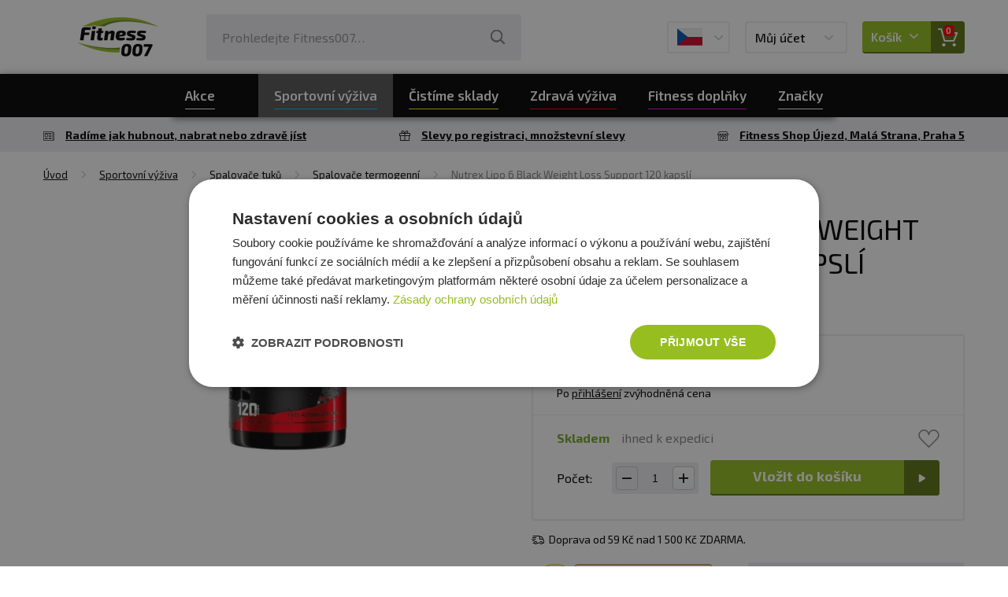

--- FILE ---
content_type: text/html; charset=utf-8
request_url: https://www.fitness007.cz/nutrex-lipo-6-black-weight-loss-support-120-kapsli/
body_size: 24831
content:
<?xml version="1.0" encoding="utf-8"?>
<!DOCTYPE html>
<!--[if IE 7 ]>    <html lang="cs" class="ie7"> <![endif]-->
<!--[if IE 8 ]>    <html lang="cs" class="ie8"> <![endif]-->
<!--[if IE 9 ]>    <html lang="cs" class="ie9"> <![endif]-->
<!--[if (gt IE 9)|!(IE)]><!--> <html lang="cs"> <!--<![endif]-->
<head>
	<meta http-equiv="Content-Type" content="text/html; charset=utf-8" />
	<meta http-equiv="Content-Language" content="cs" />
	<meta http-equiv="imagetoolbar" content="no" />
			<meta name="Description" content="Lipo 6 Black, prášky na hubnutí" />
				<meta name="Keywords" content="Nutrex Lipo-6 black 120 tablet" />
		<meta name="Author" content="ShopSys.cz - profesionální internetové obchody" />
	<meta name="robots" content="index,follow" />
	<meta name="Rating" content="general" />
	<meta name="SKYPE_TOOLBAR" content="SKYPE_TOOLBAR_PARSER_COMPATIBLE" />
	<meta name="viewport" content="width=device-width, initial-scale=1">
	<meta name="google-site-verification" content="QXalYrWZUrye9KDWNfa-pBdyIP7rWbbDiIi63sHkfP8" />
				<link rel="image_src" type="image/jpeg" href="https://fitness007cz.vshcdn.net/galerie/1_74308/nutrex-lipo-6-black-weight-loss-support-120-kapsli-default.jpg" />
	
	<script>
		window.dataLayer = [];
	</script>


	<script type="text/javascript">
        window.dataLayer.push({"event":"page_ready","language":"cs","currency":"CZK","page":{"type":"product"},"user":{"id":"","email":""},"random_string":"TPiTwlw2QCsSuG7"});
        window.dataLayer.push({"event":"ec.product_view","ecommerce":{"currency":"CZK","value":427.68,"valueWithTax":479,"products":[{"id":"1568","name":"Nutrex Lipo 6 Black Weight Loss Support 120 kapsl\u00ed","price":427.68,"tax":51.32,"priceWithTax":479,"brand":"Nutrex","imageUrl":"https:\/\/fitness007cz.vshcdn.net\/galerie\/1_74308\/nutrex-lipo-6-black-weight-loss-support-120-kapsli-original.jpg","url":"https:\/\/www.fitness007.cz\/nutrex-lipo-6-black-weight-loss-support-120-kapsli\/","categories":["Sportovn\u00ed v\u00fd\u017eiva","Spalova\u010de tuk\u016f","Spalova\u010de termogenn\u00ed"],"variant":"","availability":"skladem","quantity":1,"description":"<p>Komplexn\u00ed termogenn\u00ed spalova\u010d tuk\u016f pro efektivn\u00ed pomoc p\u0159i redukci hmotnosti.<\/p>\r\n","listIndex":0}]},"_clear":true});
        
	</script>

	<script src="https://apis.google.com/js/api:client.js"></script>
	<script>
		var reCaptchaSiteKey = "6Le6eLoUAAAAABcNxUoD6O-2_KSLaiBOVhS6X_tb";

        var userLogged = false;

        
			SS5 = window.SS5 || {};
			SS5.basket = SS5.basket || {};
        

		SS5.basket.isBasketWithVoucher = false;
	</script>

		
	

	<link rel="stylesheet" type="text/css" href="https://www.fitness007.cz/style_1_0_1769268270.css" media="screen, projection" />
	<link rel="stylesheet" type="text/css" href="https://www.fitness007.cz/style_1_1769268270.css" media="screen, projection" />
	<link rel="alternate" type="application/rss+xml" title="RSS" href="https://www.fitness007.cz/db/xml/rss_1.xml" />
	<link rel="shortcut icon" href="/favicon.ico" type="image/x-icon">
	<link rel="apple-touch-icon" sizes="180x180" href="https://www.fitness007.cz/img/design/favicons/apple-touch-icon.png">
	<link rel="icon" type="image/png" sizes="32x32" href="https://www.fitness007.cz/img/design/favicons/favicon-32x32.png">
	<link rel="icon" type="image/png" sizes="16x16" href="https://www.fitness007.cz/img/design/favicons/favicon-16x16.png">
	<link rel="manifest" href="https://www.fitness007.cz/img/design/favicons/site.webmanifest">
	<link rel="mask-icon" href="https://www.fitness007.cz/img/design/favicons/safari-pinned-tab.svg" color="#5bbad5">
	<meta name="msapplication-TileColor" content="#da532c">
	<meta name="msapplication-TileImage" content="https://www.fitness007.cz/img/design/favicons/mstile-144x144.png">
	<meta name="msapplication-config" content="https://www.fitness007.cz/img/design/favicons/browserconfig.xml">
	<meta name="theme-color" content="#ffffff">
	<!--[if lte IE 8 ]>
		<script src="https://www.fitness007.cz/scripts/iefix.min.js"></script>
	<![endif]-->

	
    		<script async src="https://scripts.luigisbox.tech/LBX-486723.js"></script>
	
	<script type="text/javascript" src="https://www.fitness007.cz/script_1_0_1769085411.js"></script>

	
	<title>Nutrex Lipo 6 Black Weight Loss Support 120 kapslí  | Fitness007.cz</title>

	<!-- Uzivatelske skripty -->
	
	
    
    
</head>
	<body
		data-currency-round-with-vat="2"
		data-currency-round-without-vat="0"
		data-currency-shortcut="Kč"
		data-currency-before="0"
>
	<a name="top"></a>
	
	<!-- Google Tag Manager -->
            
        <noscript>
            <iframe src="//sgtm.fitness007.cz/ns.html?id=GTM-P3ZSBNG"
                    height="0" width="0" style="display:none;visibility:hidden">
            </iframe>
        </noscript>
        <script>(function(w,d,s,l,i){w[l]=w[l]||[];w[l].push({'gtm.start':
                new Date().getTime(),event:'gtm.js'});var f=d.getElementsByTagName(s)[0],
                j=d.createElement(s),dl=l!='dataLayer'?'&l='+l:'';j.async=true;j.src=
                '//sgtm.fitness007.cz/gtm.js?id='+i+dl;f.parentNode.insertBefore(j,f);
            })(window,document,'script','dataLayer','GTM-P3ZSBNG');
        </script>
        
    	<!-- End Google Tag Manager -->





<div class="web__line web__line-white">
	<div class="web__container">
		<header class="header">
			<div class="header__logo">
				<div class="header__logo__in">
					<a href="https://www.fitness007.cz/" class="logo">
						<img class="image" src="https://www.fitness007.cz/img/design/logo.png?v=07-2023" alt="Fitness007.cz - Vše pro fitness ">
					</a>
				</div>
			</div>

							<div class="header__search">
	<div class="header__search__in">
		
<div id="search">
	<div class="search">
		
		<form name="search-form" action="https://www.fitness007.cz/hledani/" method="get" class="search__form">
			<div class="search__form__in">
				<input type="text" size="15" name="query" class="search__input input has_blur_focus_text" id="search_phrase" onfocus="if(this.value=='Prohledejte Fitness007&hellip;')this.value='';" onblur="if(this.value=='')this.value='Prohledejte Fitness007&hellip;';" value="Prohledejte Fitness007&hellip;" /><input type="hidden" class="blur_focus_text" value="Prohledejte Fitness007&hellip;" />

				<button type="submit" class="search__button">
					<i class="svg svg-search"></i>
				</button>
			</div>
		</form>

					<div class="links display-none">
				&raquo; &nbsp;<a href="https://www.fitness007.cz/hledani/" title="Rozšířené hledání">Rozšířené hledání</a>			</div>
		
					<div id="naseptavac" class="search-hint wrap-gradient-border">
				<div class="search-hint__in wrap-gradient-border__in">
					<div class="search-hint__left">
						<div class="departments search-hint__title">Kategorie</div>
						<ul class="departments search-hint__list"></ul>
						<div class="marks search-hint__title">Výrobci</div>
						<ul class="marks search-hint__list"></ul>
						<div class="news search-hint__title">Náš blog</div>
						<ul class="news search-hint__list"></ul>
					</div>
					<div class="search-hint__right">
						<div class="products search-hint__title">Produkty</div>
						<ul class="products search-hint__list search-hint__list--products"></ul>
					</div>
					<div class="search-hint__action js-show-all-results-link">
						<a href="#" class="button">Zobrazit všechny výsledky <span class="js-productsSearchCount"></span></a>
					</div>
				</div>
			</div>
			</div>
</div>	</div>
</div>
<div class="header__lang">
	<div class="header__lang__in">
			<div class="js-langChooser-hover">
		<div class="box-dropdown box-dropdown--lang display-none-tab">
			<div class="box-dropdown__text">
									<img src="https://www.fitness007.cz/img/design/flag-cz.png" alt="Fitness007.cz"/>
											</div>
			<div class="box-dropdown__icon"><i class="svg svg-arrow-down"></i></div>
		</div>

		<div class="wrap-gradient-border wrap-gradient-border--top-right-arrow window-popup window-popup--lang-chooser js-langButtonPopup">
			<div class="wrap-gradient-border__in">
				<div class="list-languages">
											<a href="https://www.fitness007.cz/" class="list-languages__item">
							<div class="list-languages__item__flag">
																	<img src="https://www.fitness007.cz/img/design/flag-cz.png" alt="Fitness007.cz"/>
															</div>
							<div class="list-languages__item__title">
																	Fitness007.cz
															</div>
						</a>
											<a href="https://www.fitness007.sk/" class="list-languages__item">
							<div class="list-languages__item__flag">
																	<img src="https://www.fitness007.cz/img/design/flag-sk.png" alt="Fitness007.sk"/>
															</div>
							<div class="list-languages__item__title">
																	Fitness007.sk
															</div>
						</a>
									</div>
			</div>
		</div>
	</div>
	<div class="box-dropdown box-dropdown--lang display-block-tab display-none js-langChooser-click">
		<div class="box-dropdown__icon">
							<img src="https://www.fitness007.cz/img/design/flag-cz.png" alt="Fitness007.cz"/>
								</div>
	</div>
	</div>
</div>

<div class="header__user">
	<div class="header__user__in">
			<div class="js-userLogin-hover">
		<div class="box-dropdown box-dropdown--user display-none-tab">
			<div class="box-dropdown__text">
									Můj účet
							</div>
			<div class="box-dropdown__icon"><i class="svg svg-arrow-down"></i></div>
		</div>

			<div class="wrap-gradient-border wrap-gradient-border--top-right-arrow window-popup window-popup--user-section js-userButtonPopup">
		<div class="wrap-gradient-border__in">
			<div class="window-popup__title">Přihlášení</div>
			<div class="window-popup__close js-window-popup-close"><i class="svg svg-plus"></i></div>

			<div class="window-popup__content">
				<form name="login" action="" method="post"><input type="hidden" value="login" name="form_name" />
										<fieldset>
						<div class="form-line form-line--no-padding form-line--no-margin fs0 lh0">
							<div class="form-group--text-field mb10">
								<input type="text" size="15" name="username" class="form-group__input form-group__input--full-width input-adaptive" id="user_popup_email" />
								<label class="input-adaptive__label" for="user_popup_email">
																			E-mail
																	</label>
							</div>
							<div class="form-group--text-field mb10">
								<input type="password" size="15" name="password" class="form-group__input form-group__input--full-width input-adaptive" id="user_popup_password"    />
								<label class="input-adaptive__label" for="user_popup_password">
									Heslo
								</label>
							</div>
						</div>
					</fieldset>
					<fieldset>
						<div class="form-line form-line--no-margin pr0">
							<input type="submit" value="Přihlásit se" name="poslat" class="button full-width" />
						</div>
					</fieldset>
				</form>
				<div class="mt10">
					<button type="button" class="btn btn--outline btn--facebook js-facebookLogin">
						<i class="icon icon-facebook"></i>
						Přihlášení přes Facebook
					</button>
				</div>
				<div>
					<button type="button" class="btn btn--outline btn--google" id="js-googleLoginPopUp">
						<i class="icon icon-google"></i>
						Přihlášení přes Google
					</button>
				</div>
			</div>

			<div class="window-popup__footer">
				<div class="window-popup__footer__line">Zapomněli jste heslo? <a href="https://www.fitness007.cz/zaslani-hesla/" title="Poslat nové" class="window-popup__footer__link">Poslat nové</a></div>
				<div class="window-popup__footer__line">Nemáte účet? <a href="https://www.fitness007.cz/registrace/" title="Registrujte se" class="window-popup__footer__link">Registrujte se</a>.</div>
			</div>
		</div>
	</div>
	</div>

	<div class="box-dropdown box-dropdown--user display-block-tab display-none js-userLogin-click">
		<div class="box-dropdown__text">Můj účet</div>
		<div class="box-dropdown__icon"><i class="svg svg-user"></i></div>
	</div>
	</div>
</div>

<div class="header__basket">
	<div class="header__basket__in js-basket-wrap">
		

	
<a href="https://www.fitness007.cz/kosik/" title="Do košíku" class="box-dropdown box-dropdown--basket js-basketDropdown">	<div class="box-dropdown__text">
		Košík
		<i class="svg svg-arrow-down"></i>
	</div>

	<div class="box-dropdown__icon">
		<i class="svg svg-basket"></i>
		<div class="box-dropdown__icon__badge">0</div>
	</div>
</a>
	</div>
</div>

<div class="header__menu toggle-nav js-toggleMobileNavigation">
	<div class="header__menu__in">
		<i class="svg svg-menu"></i>
		<i class="svg svg-cancel"></i>
		Menu
	</div>
</div>					</header>
	</div>
</div>
			<div class="web__line web__line--navigation">
			
<nav class="navigation__wrap desktop-only js-navigation"><ul class="navigation js-navigation-list"><li class="navigation__item  js-showSubcategoriesItem"><a href="https://www.fitness007.cz/akce/" title="" class="navigation__item__in"><span class="navigation__item__in__text">Akce</span></a><div class="navigation__item__button js-showSubcategoriesButton" data-category-id="0"><i class="svg svg-arrow-left"></i></div><div class="navigation__item__subcategory__wrap"><ul class="navigation__item__subcategory js-subcategories" data-main-category-id="0"><li class="navigation__item__subcategory__item"><a href="https://www.fitness007.cz/akce/" title="" class="navigation__item__subcategory__link"><span class="navigation__item__subcategory__image"><img src="/img/blank.gif" data-src="https://fitness007cz.vshcdn.net/img/flags_images/1.png" alt="obrázek" title="obrázek"  width="40" height="40" class="lazy"  /></span><span class="navigation__item__subcategory__name">Akce</span></a></li><li class="navigation__item__subcategory__item"><a href="https://www.fitness007.cz/novinky-2/" title="" class="navigation__item__subcategory__link"><span class="navigation__item__subcategory__image"><img src="/img/blank.gif" data-src="https://fitness007cz.vshcdn.net/img/flags_images/3.png" alt="obrázek" title="obrázek"  width="40" height="40" class="lazy"  /></span><span class="navigation__item__subcategory__name">Novinky</span></a></li><li class="navigation__item__subcategory__item"><a href="https://www.fitness007.cz/top-30-produktu-2/" title="" class="navigation__item__subcategory__link"><span class="navigation__item__subcategory__image"><img src="/img/blank.gif" data-src="https://fitness007cz.vshcdn.net/img/flags_images/6.png" alt="obrázek" title="obrázek"  width="40" height="40" class="lazy"  /></span><span class="navigation__item__subcategory__name">TOP 30 produktů</span></a></li><li class="navigation__item__subcategory__item"><a href="https://www.fitness007.cz/vyprodej/" title="" class="navigation__item__subcategory__link"><span class="navigation__item__subcategory__image"><img src="/img/blank.gif" data-src="https://fitness007cz.vshcdn.net/img/flags_images/7.png" alt="obrázek" title="obrázek"  width="40" height="40" class="lazy"  /></span><span class="navigation__item__subcategory__name">Výprodej</span></a></li><li class="navigation__item__subcategory__item"><a href="https://www.fitness007.cz/cistime-sklady/" title="Zde na vás čeká mega výprodej! Široký sortiment výživových doplňků, zdravých pochoutek, stylového sportovního oblečení i praktických pomůcek pro trénink. Teď je ten pravý okamžik spojit příjemné s užitečným – objednejte své oblíbené produkty za nízké ceny" class="navigation__item__subcategory__link"><span class="navigation__item__subcategory__image"><img src="/img/blank.gif" data-src="https://fitness007cz.vshcdn.net/img/flags_images/28.png" alt="Zde na vás čeká mega výprodej! Široký sortiment výživových doplňků, zdravých pochoutek, stylového sportovního oblečení i praktických pomůcek pro trénink. Teď je ten pravý okamžik spojit příjemné s užitečným – objednejte své oblíbené produkty za nízké ceny" title="Zde na vás čeká mega výprodej! Široký sortiment výživových doplňků, zdravých pochoutek, stylového sportovního oblečení i praktických pomůcek pro trénink. Teď je ten pravý okamžik spojit příjemné s užitečným – objednejte své oblíbené produkty za nízké ceny"  width="33" height="40" class="lazy"  /></span><span class="navigation__item__subcategory__name">ČISTÍME SKLADY</span></a></li></ul></div></li><li class="navigation__item navigation__item--1 navigation__item--current js-showSubcategoriesItem"><a href="https://www.fitness007.cz/sportovni-vyziva/" title="Sportovní výživa" class="navigation__item__in js-showSubcategoriesLine" rel="474"><span class="navigation__item__in__text">Sportovní výživa</span></a><div class="navigation__item__button js-showSubcategoriesButton" data-category-id="474"><i class="svg svg-arrow-left"></i></div><div class="navigation__item__subcategory__wrap"><ul class="navigation__item__subcategory js-subcategories" data-main-category-id='474'><li class="navigation__item__subcategory__item"><a href="https://www.fitness007.cz/proteiny/" title="Proteiny" class="navigation__item__subcategory__link" rel="351"><span class="navigation__item__subcategory__image"><img src="/img/blank.gif" data-src="https://fitness007cz.vshcdn.net/img/categories/351.png" alt="Proteiny" title="Proteiny"  width="25" height="40" class="lazy"  /></span><span class="navigation__item__subcategory__name">Proteiny</span></a><span class="navigation__item__subcategory__button js-sidelevel-open" data-sidelevel=".js-sidelevel-menu-351"><i class="svg svg-arrow-left"></i></span><div class="navigation__sidelevel js-sidelevel-menu js-sidelevel-menu-351 display-none"><a class="navigation__sidelevel__back js-sidelevel-close"><i class="svg svg-arrow-left"></i>Zpět</a><div class="navigation__sidelevel__header"><div class="navigation__sidelevel__header__title">Proteiny</div><a class="navigation__sidelevel__header__more">Zobrazit vše</a></div><ul class="navigation__sidelevel__list"><li class="navigation__sidelevel__list__item"><a href="https://www.fitness007.cz/proteiny/100-syrovatkove-whey-proteiny/" title="100% syrovátkové (whey) proteiny" class="navigation__sidelevel__list__item__link" rel="383"><span class="navigation__item__subcategory__image"><img src="/img/blank.gif" data-src="https://fitness007cz.vshcdn.net/img/categories/383.png" alt="100% syrovátkové (whey) proteiny" title="100% syrovátkové (whey) proteiny"  width="25" height="40" class="lazy"  /></span><span  class="navigation__sidelevel__list__item__link__title">100% syrovátkové (whey) proteiny</span></a></li><li class="navigation__sidelevel__list__item"><a href="https://www.fitness007.cz/proteiny/syrovatkove-izolaty/" title="Syrovátkové izoláty" class="navigation__sidelevel__list__item__link" rel="573"><span class="navigation__item__subcategory__image"><img src="/img/blank.gif" data-src="https://fitness007cz.vshcdn.net/img/categories/573.png" alt="Syrovátkové izoláty" title="Syrovátkové izoláty"  width="28" height="40" class="lazy"  /></span><span  class="navigation__sidelevel__list__item__link__title">Syrovátkové izoláty</span></a></li><li class="navigation__sidelevel__list__item"><a href="https://www.fitness007.cz/proteiny/syrovatkove-hydrolyzaty/" title="Syrovátkové hydrolyzáty" class="navigation__sidelevel__list__item__link" rel="574"><span class="navigation__item__subcategory__image"><img src="/img/blank.gif" data-src="https://fitness007cz.vshcdn.net/img/categories/574.png" alt="Syrovátkové hydrolyzáty" title="Syrovátkové hydrolyzáty"  width="32" height="40" class="lazy"  /></span><span  class="navigation__sidelevel__list__item__link__title">Syrovátkové hydrolyzáty</span></a></li><li class="navigation__sidelevel__list__item"><a href="https://www.fitness007.cz/proteiny/viceslozkove-proteiny/" title="Vícesložkové proteiny" class="navigation__sidelevel__list__item__link" rel="385"><span class="navigation__item__subcategory__image"><img src="/img/blank.gif" data-src="https://fitness007cz.vshcdn.net/img/categories/385.png" alt="Vícesložkové proteiny" title="Vícesložkové proteiny"  width="26" height="40" class="lazy"  /></span><span  class="navigation__sidelevel__list__item__link__title">Vícesložkové proteiny</span></a></li><li class="navigation__sidelevel__list__item"><a href="https://www.fitness007.cz/proteiny/vajecne-proteiny/" title="Vaječné proteiny" class="navigation__sidelevel__list__item__link" rel="527"><span class="navigation__item__subcategory__image"><img src="/img/blank.gif" data-src="https://fitness007cz.vshcdn.net/img/categories/527.png" alt="Vaječné proteiny" title="Vaječné proteiny"  width="20" height="40" class="lazy"  /></span><span  class="navigation__sidelevel__list__item__link__title">Vaječné proteiny</span></a></li><li class="navigation__sidelevel__list__item"><a href="https://www.fitness007.cz/proteiny/rostlinne-proteiny-vegan-protein/" title="Rostlinné proteiny / Vegan protein" class="navigation__sidelevel__list__item__link" rel="462"><span class="navigation__item__subcategory__image"><img src="/img/blank.gif" data-src="https://fitness007cz.vshcdn.net/img/categories/462.png" alt="Rostlinné proteiny / Vegan protein" title="Rostlinné proteiny / Vegan protein"  width="40" height="40" class="lazy"  /></span><span  class="navigation__sidelevel__list__item__link__title">Rostlinné proteiny / Vegan protein</span></a></li><li class="navigation__sidelevel__list__item"><a href="https://www.fitness007.cz/proteiny/kaseinove-nocni-proteiny/" title="Kaseinové (noční) proteiny" class="navigation__sidelevel__list__item__link" rel="386"><span class="navigation__item__subcategory__image"><img src="/img/blank.gif" data-src="https://fitness007cz.vshcdn.net/img/categories/386.png" alt="Kaseinové (noční) proteiny" title="Kaseinové (noční) proteiny"  width="29" height="40" class="lazy"  /></span><span  class="navigation__sidelevel__list__item__link__title">Kaseinové (noční) proteiny</span></a></li><li class="navigation__sidelevel__list__item"><a href="https://www.fitness007.cz/proteiny/proteiny-bez-laktozy/" title="Proteiny bez laktózy" class="navigation__sidelevel__list__item__link" rel="631"><span class="navigation__item__subcategory__image"><img src="/img/blank.gif" data-src="https://fitness007cz.vshcdn.net/img/categories/631.png" alt="Proteiny bez laktózy" title="Proteiny bez laktózy"  width="28" height="40" class="lazy"  /></span><span  class="navigation__sidelevel__list__item__link__title">Proteiny bez laktózy</span></a></li><li class="navigation__sidelevel__list__item"><a href="https://www.fitness007.cz/proteiny/100-prirodni-proteiny/" title="100% přírodní proteiny" class="navigation__sidelevel__list__item__link" rel="630"><span class="navigation__item__subcategory__image"><img src="/img/blank.gif" data-src="https://fitness007cz.vshcdn.net/img/categories/630.png" alt="100% přírodní proteiny" title="100% přírodní proteiny"  width="40" height="32" class="lazy"  /></span><span  class="navigation__sidelevel__list__item__link__title">100% přírodní proteiny</span></a></li><li class="navigation__sidelevel__list__item"><a href="https://www.fitness007.cz/proteiny/proteiny-do-65-bilkovin/" title="Proteiny do 65 % bílkovin" class="navigation__sidelevel__list__item__link" rel="322"><span class="navigation__item__subcategory__image"><img src="/img/blank.gif" data-src="https://fitness007cz.vshcdn.net/img/categories/322.png" alt="Proteiny do 65 % bílkovin" title="Proteiny do 65 % bílkovin"  width="40" height="40" class="lazy"  /></span><span  class="navigation__sidelevel__list__item__link__title">Proteiny do 65 % bílkovin</span></a></li><li class="navigation__sidelevel__list__item"><a href="https://www.fitness007.cz/sportovni-vyziva/proteiny/proteiny-66-80-bilkovin/" title="Proteiny 66-80 % bílkovin" class="navigation__sidelevel__list__item__link" rel="323"><span class="navigation__item__subcategory__image"><img src="/img/blank.gif" data-src="https://fitness007cz.vshcdn.net/img/categories/323.png" alt="Proteiny 66-80 % bílkovin" title="Proteiny 66-80 % bílkovin"  width="40" height="40" class="lazy"  /></span><span  class="navigation__sidelevel__list__item__link__title">Proteiny 66-80 % bílkovin</span></a></li><li class="navigation__sidelevel__list__item"><a href="https://www.fitness007.cz/proteiny/proteiny-81-a-vice-bilkovin/" title="Proteiny 81 % a více bílkovin" class="navigation__sidelevel__list__item__link" rel="324"><span class="navigation__item__subcategory__image"><img src="/img/blank.gif" data-src="https://fitness007cz.vshcdn.net/img/categories/324.png" alt="Proteiny 81 % a více bílkovin" title="Proteiny 81 % a více bílkovin"  width="40" height="40" class="lazy"  /></span><span  class="navigation__sidelevel__list__item__link__title">Proteiny 81 % a více bílkovin</span></a></li><li class="navigation__sidelevel__list__item"><a href="https://www.fitness007.cz/proteiny/hovezi-beef-proteiny/" title="Hovězí proteiny" class="navigation__sidelevel__list__item__link" rel="451"><span class="navigation__item__subcategory__image"><img src="/img/blank.gif" data-src="https://fitness007cz.vshcdn.net/img/categories/451.png" alt="Hovězí proteiny" title="Hovězí proteiny"  width="28" height="40" class="lazy"  /></span><span  class="navigation__sidelevel__list__item__link__title">Hovězí proteiny</span></a></li><li class="navigation__sidelevel__list__item"><a href="https://www.fitness007.cz/proteiny/proteinove-napoje/" title="Proteinové nápoje" class="navigation__sidelevel__list__item__link" rel="388"><span class="navigation__item__subcategory__image"><img src="/img/blank.gif" data-src="https://fitness007cz.vshcdn.net/img/categories/388.png" alt="Proteinové nápoje" title="Proteinové nápoje"  width="16" height="40" class="lazy"  /></span><span  class="navigation__sidelevel__list__item__link__title">Proteinové nápoje</span></a></li></ul></div></li><li class="navigation__item__subcategory__item"><a href="https://www.fitness007.cz/sportovni-vyziva/tycinky-susenky/" title="Tyčinky, sušenky" class="navigation__item__subcategory__link" rel="360"><span class="navigation__item__subcategory__image"><img src="/img/blank.gif" data-src="https://fitness007cz.vshcdn.net/img/categories/360.png" alt="Tyčinky, sušenky" title="Tyčinky, sušenky"  width="40" height="16" class="lazy"  /></span><span class="navigation__item__subcategory__name">Tyčinky, sušenky</span></a><span class="navigation__item__subcategory__button js-sidelevel-open" data-sidelevel=".js-sidelevel-menu-360"><i class="svg svg-arrow-left"></i></span><div class="navigation__sidelevel js-sidelevel-menu js-sidelevel-menu-360 display-none"><a class="navigation__sidelevel__back js-sidelevel-close"><i class="svg svg-arrow-left"></i>Zpět</a><div class="navigation__sidelevel__header"><div class="navigation__sidelevel__header__title">Tyčinky, sušenky</div><a class="navigation__sidelevel__header__more">Zobrazit vše</a></div><ul class="navigation__sidelevel__list"><li class="navigation__sidelevel__list__item"><a href="https://www.fitness007.cz/sportovni-vyziva/tycinky-susenky/proteinove-tycinky/" title="Proteinové tyčinky" class="navigation__sidelevel__list__item__link" rel="341"><span class="navigation__item__subcategory__image"><img src="/img/blank.gif" data-src="https://fitness007cz.vshcdn.net/img/categories/341.png" alt="Proteinové tyčinky" title="Proteinové tyčinky"  width="40" height="40" class="lazy"  /></span><span  class="navigation__sidelevel__list__item__link__title">Proteinové tyčinky</span></a></li><li class="navigation__sidelevel__list__item"><a href="https://www.fitness007.cz/sportovni-vyziva/tycinky-susenky/energeticke-tycinky/" title="Energetické tyčinky" class="navigation__sidelevel__list__item__link" rel="342"><span class="navigation__item__subcategory__image"><img src="/img/blank.gif" data-src="https://fitness007cz.vshcdn.net/img/categories/342.png" alt="Energetické tyčinky" title="Energetické tyčinky"  width="40" height="19" class="lazy"  /></span><span  class="navigation__sidelevel__list__item__link__title">Energetické tyčinky</span></a></li><li class="navigation__sidelevel__list__item"><a href="https://www.fitness007.cz/sportovni-vyziva/tycinky-susenky/proteinove-cookies/" title="Proteinové cookies" class="navigation__sidelevel__list__item__link" rel="524"><span class="navigation__item__subcategory__image"><img src="/img/blank.gif" data-src="https://fitness007cz.vshcdn.net/img/categories/524.png" alt="Proteinové cookies" title="Proteinové cookies"  width="40" height="31" class="lazy"  /></span><span  class="navigation__sidelevel__list__item__link__title">Proteinové cookies</span></a></li><li class="navigation__sidelevel__list__item"><a href="https://www.fitness007.cz/sportovni-vyziva/tycinky-susenky/veganske-proteinove-tycinky-a-cookiesky/" title="Veganské proteinové tyčinky a cookiesky" class="navigation__sidelevel__list__item__link" rel="587"><span class="navigation__item__subcategory__image"><img src="/img/blank.gif" data-src="https://fitness007cz.vshcdn.net/img/categories/587.png" alt="Veganské proteinové tyčinky a cookiesky " title="Veganské proteinové tyčinky a cookiesky "  width="40" height="40" class="lazy"  /></span><span  class="navigation__sidelevel__list__item__link__title">Veganské proteinové tyčinky a cookiesky </span></a></li><li class="navigation__sidelevel__list__item"><a href="https://www.fitness007.cz/sportovni-vyziva/tycinky-susenky/proteinove-snacky/" title="Proteinové snacky" class="navigation__sidelevel__list__item__link" rel="468"><span class="navigation__item__subcategory__image"><img src="/img/blank.gif" data-src="https://fitness007cz.vshcdn.net/img/categories/468.png" alt="Proteinové snacky " title="Proteinové snacky "  width="36" height="40" class="lazy"  /></span><span  class="navigation__sidelevel__list__item__link__title">Proteinové snacky </span></a></li></ul></div></li><li class="navigation__item__subcategory__item"><a href="https://www.fitness007.cz/anabolizery-a-no-doplnky/" title="Anabolizéry a NO doplňky" class="navigation__item__subcategory__link" rel="392"><span class="navigation__item__subcategory__image"><img src="/img/blank.gif" data-src="https://fitness007cz.vshcdn.net/img/categories/392.png" alt="Anabolizéry a NO doplňky" title="Anabolizéry a NO doplňky"  width="40" height="40" class="lazy"  /></span><span class="navigation__item__subcategory__name">Anabolizéry a NO doplňky</span></a><span class="navigation__item__subcategory__button js-sidelevel-open" data-sidelevel=".js-sidelevel-menu-392"><i class="svg svg-arrow-left"></i></span><div class="navigation__sidelevel js-sidelevel-menu js-sidelevel-menu-392 display-none"><a class="navigation__sidelevel__back js-sidelevel-close"><i class="svg svg-arrow-left"></i>Zpět</a><div class="navigation__sidelevel__header"><div class="navigation__sidelevel__header__title">Anabolizéry a NO doplňky</div><a class="navigation__sidelevel__header__more">Zobrazit vše</a></div><ul class="navigation__sidelevel__list"><li class="navigation__sidelevel__list__item"><a href="https://www.fitness007.cz/anabolizery-a-no-doplnky/anabolizery-pred-treninkem/" title="Anabolizéry před tréninkem" class="navigation__sidelevel__list__item__link" rel="389"><span class="navigation__item__subcategory__image"><img src="/img/blank.gif" data-src="https://fitness007cz.vshcdn.net/img/categories/389.jpg" alt="Anabolizéry před tréninkem" title="Anabolizéry před tréninkem"  width="35" height="40" class="lazy"  /></span><span  class="navigation__sidelevel__list__item__link__title">Anabolizéry před tréninkem</span></a></li><li class="navigation__sidelevel__list__item"><a href="https://www.fitness007.cz/anabolizery-a-no-doplnky/anabolizery-behem-treninku/" title="Anabolizéry během tréninku" class="navigation__sidelevel__list__item__link" rel="693"><span class="navigation__item__subcategory__image"><img src="/img/blank.gif" data-src="https://fitness007cz.vshcdn.net/img/categories/693.png" alt="Anabolizéry během tréninku" title="Anabolizéry během tréninku"  width="24" height="40" class="lazy"  /></span><span  class="navigation__sidelevel__list__item__link__title">Anabolizéry během tréninku</span></a></li><li class="navigation__sidelevel__list__item"><a href="https://www.fitness007.cz/anabolizery-a-no-doplnky/anabolizery-po-treninku/" title="Anabolizéry po tréninku" class="navigation__sidelevel__list__item__link" rel="390"><span class="navigation__item__subcategory__image"><img src="/img/blank.gif" data-src="https://fitness007cz.vshcdn.net/img/categories/390.jpg" alt="Anabolizéry po tréninku" title="Anabolizéry po tréninku"  width="30" height="40" class="lazy"  /></span><span  class="navigation__sidelevel__list__item__link__title">Anabolizéry po tréninku</span></a></li><li class="navigation__sidelevel__list__item"><a href="https://www.fitness007.cz/anabolizery-a-no-doplnky/nitrix-oxide/" title="Nitrix Oxide" class="navigation__sidelevel__list__item__link" rel="338"><span class="navigation__item__subcategory__image"><img src="/img/blank.gif" data-src="https://fitness007cz.vshcdn.net/img/categories/338.jpg" alt="Nitrix Oxide" title="Nitrix Oxide"  width="24" height="40" class="lazy"  /></span><span  class="navigation__sidelevel__list__item__link__title">Nitrix Oxide</span></a></li><li class="navigation__sidelevel__list__item"><a href="https://www.fitness007.cz/anabolizery-a-no-doplnky/stimulanty-testosteronu/" title="Stimulanty testosteronu" class="navigation__sidelevel__list__item__link" rel="339"><span class="navigation__item__subcategory__image"><img src="/img/blank.gif" data-src="https://fitness007cz.vshcdn.net/img/categories/339.png" alt="Stimulanty testosteronu" title="Stimulanty testosteronu"  width="20" height="40" class="lazy"  /></span><span  class="navigation__sidelevel__list__item__link__title">Stimulanty testosteronu</span></a></li><li class="navigation__sidelevel__list__item"><a href="https://www.fitness007.cz/anabolizery-a-no-doplnky/formule-vse-v-jednom/" title="Formule vše v jednom" class="navigation__sidelevel__list__item__link" rel="391"><span class="navigation__item__subcategory__image"><img src="/img/blank.gif" data-src="https://fitness007cz.vshcdn.net/img/categories/391.jpg" alt="Formule vše v jednom" title="Formule vše v jednom"  width="27" height="40" class="lazy"  /></span><span  class="navigation__sidelevel__list__item__link__title">Formule vše v jednom</span></a></li><li class="navigation__sidelevel__list__item"><a href="https://www.fitness007.cz/anabolizery-a-no-doplnky/hmb/" title="HMB" class="navigation__sidelevel__list__item__link" rel="494"><span class="navigation__item__subcategory__image"><img src="/img/blank.gif" data-src="https://fitness007cz.vshcdn.net/img/categories/494.png" alt="HMB" title="HMB"  width="19" height="40" class="lazy"  /></span><span  class="navigation__sidelevel__list__item__link__title">HMB</span></a></li></ul></div></li><li class="navigation__item__subcategory__item"><a href="https://www.fitness007.cz/aminokyseliny/" title="Aminokyseliny" class="navigation__item__subcategory__link" rel="354"><span class="navigation__item__subcategory__image"><img src="/img/blank.gif" data-src="https://fitness007cz.vshcdn.net/img/categories/354.png" alt="Aminokyseliny" title="Aminokyseliny"  width="31" height="40" class="lazy"  /></span><span class="navigation__item__subcategory__name">Aminokyseliny</span></a><span class="navigation__item__subcategory__button js-sidelevel-open" data-sidelevel=".js-sidelevel-menu-354"><i class="svg svg-arrow-left"></i></span><div class="navigation__sidelevel js-sidelevel-menu js-sidelevel-menu-354 display-none"><a class="navigation__sidelevel__back js-sidelevel-close"><i class="svg svg-arrow-left"></i>Zpět</a><div class="navigation__sidelevel__header"><div class="navigation__sidelevel__header__title">Aminokyseliny</div><a class="navigation__sidelevel__header__more">Zobrazit vše</a></div><ul class="navigation__sidelevel__list"><li class="navigation__sidelevel__list__item"><a href="https://www.fitness007.cz/aminokyseliny/bcaa/" title="BCAA" class="navigation__sidelevel__list__item__link" rel="329"><span class="navigation__item__subcategory__image"><img src="/img/blank.gif" data-src="https://fitness007cz.vshcdn.net/img/categories/329.png" alt="BCAA" title="BCAA"  width="31" height="40" class="lazy"  /></span><span  class="navigation__sidelevel__list__item__link__title">BCAA</span></a></li><li class="navigation__sidelevel__list__item"><a href="https://www.fitness007.cz/aminokyseliny/esencialni-aminokyseliny-eaa/" title="Esenciální aminokyseliny (EAA)" class="navigation__sidelevel__list__item__link" rel="533"><span class="navigation__item__subcategory__image"><img src="/img/blank.gif" data-src="https://fitness007cz.vshcdn.net/img/categories/533.png" alt="Esenciální aminokyseliny (EAA)" title="Esenciální aminokyseliny (EAA)"  width="32" height="40" class="lazy"  /></span><span  class="navigation__sidelevel__list__item__link__title">Esenciální aminokyseliny (EAA)</span></a></li><li class="navigation__sidelevel__list__item"><a href="https://www.fitness007.cz/aminokyseliny/glutamin/" title="Glutamin" class="navigation__sidelevel__list__item__link" rel="340"><span class="navigation__item__subcategory__image"><img src="/img/blank.gif" data-src="https://fitness007cz.vshcdn.net/img/categories/340.png" alt="Glutamin " title="Glutamin "  width="24" height="40" class="lazy"  /></span><span  class="navigation__sidelevel__list__item__link__title">Glutamin </span></a></li><li class="navigation__sidelevel__list__item"><a href="https://www.fitness007.cz/aminokyseliny/citrulline-citrulin/" title="Citrulline / Citrulin" class="navigation__sidelevel__list__item__link" rel="532"><span class="navigation__item__subcategory__image"><img src="/img/blank.gif" data-src="https://fitness007cz.vshcdn.net/img/categories/532.png" alt="Citrulline / Citrulin" title="Citrulline / Citrulin"  width="28" height="40" class="lazy"  /></span><span  class="navigation__sidelevel__list__item__link__title">Citrulline / Citrulin</span></a></li><li class="navigation__sidelevel__list__item"><a href="https://www.fitness007.cz/aminokyseliny/beta-alanin/" title="Beta alanin" class="navigation__sidelevel__list__item__link" rel="530"><span class="navigation__item__subcategory__image"><img src="/img/blank.gif" data-src="https://fitness007cz.vshcdn.net/img/categories/530.png" alt="Beta alanin" title="Beta alanin"  width="31" height="40" class="lazy"  /></span><span  class="navigation__sidelevel__list__item__link__title">Beta alanin</span></a></li><li class="navigation__sidelevel__list__item"><a href="https://www.fitness007.cz/aminokyseliny/arginin/" title="Arginin" class="navigation__sidelevel__list__item__link" rel="531"><span class="navigation__item__subcategory__image"><img src="/img/blank.gif" data-src="https://fitness007cz.vshcdn.net/img/categories/531.png" alt="Arginin " title="Arginin "  width="28" height="40" class="lazy"  /></span><span  class="navigation__sidelevel__list__item__link__title">Arginin </span></a></li><li class="navigation__sidelevel__list__item"><a href="https://www.fitness007.cz/aminokyseliny/aminokyseliny-komplexni/" title="Aminokyseliny komplexní" class="navigation__sidelevel__list__item__link" rel="328"><span class="navigation__item__subcategory__image"><img src="/img/blank.gif" data-src="https://fitness007cz.vshcdn.net/img/categories/328.png" alt="Aminokyseliny komplexní" title="Aminokyseliny komplexní"  width="32" height="40" class="lazy"  /></span><span  class="navigation__sidelevel__list__item__link__title">Aminokyseliny komplexní</span></a></li><li class="navigation__sidelevel__list__item"><a href="https://www.fitness007.cz/aminokyseliny/aminokyseliny-jednotlive/" title="Aminokyseliny jednotlivé" class="navigation__sidelevel__list__item__link" rel="330"><span class="navigation__item__subcategory__image"><img src="/img/blank.gif" data-src="https://fitness007cz.vshcdn.net/img/categories/330.jpg" alt="Aminokyseliny jednotlivé" title="Aminokyseliny jednotlivé"  width="26" height="40" class="lazy"  /></span><span  class="navigation__sidelevel__list__item__link__title">Aminokyseliny jednotlivé</span></a></li><li class="navigation__sidelevel__list__item"><a href="https://www.fitness007.cz/aminokyseliny/hovezi-aminokyseliny/" title="Hovězí aminokyseliny" class="navigation__sidelevel__list__item__link" rel="427"><span class="navigation__item__subcategory__image"><img src="/img/blank.gif" data-src="https://fitness007cz.vshcdn.net/img/categories/427.jpg" alt="Hovězí aminokyseliny" title="Hovězí aminokyseliny"  width="23" height="40" class="lazy"  /></span><span  class="navigation__sidelevel__list__item__link__title">Hovězí aminokyseliny</span></a></li></ul></div></li><li class="navigation__item__subcategory__item"><a href="https://www.fitness007.cz/sportovni-vyziva/vitaminy-a-mineraly/" title="Vitamíny a minerály" class="navigation__item__subcategory__link" rel="316"><span class="navigation__item__subcategory__image"><img src="/img/blank.gif" data-src="https://fitness007cz.vshcdn.net/img/categories/316.png" alt="Vitamíny a minerály" title="Vitamíny a minerály"  width="40" height="34" class="lazy"  /></span><span class="navigation__item__subcategory__name">Vitamíny a minerály</span></a><span class="navigation__item__subcategory__button js-sidelevel-open" data-sidelevel=".js-sidelevel-menu-316"><i class="svg svg-arrow-left"></i></span><div class="navigation__sidelevel js-sidelevel-menu js-sidelevel-menu-316 display-none"><a class="navigation__sidelevel__back js-sidelevel-close"><i class="svg svg-arrow-left"></i>Zpět</a><div class="navigation__sidelevel__header"><div class="navigation__sidelevel__header__title">Vitamíny a minerály</div><a class="navigation__sidelevel__header__more">Zobrazit vše</a></div><ul class="navigation__sidelevel__list"><li class="navigation__sidelevel__list__item"><a href="https://www.fitness007.cz/sportovni-vyziva/vitaminy-a-mineraly/multivitamin/" title="Multivitamin" class="navigation__sidelevel__list__item__link" rel="511"><span class="navigation__item__subcategory__image"><img src="/img/blank.gif" data-src="https://fitness007cz.vshcdn.net/img/categories/511.png" alt="Multivitamin" title="Multivitamin"  width="40" height="40" class="lazy"  /></span><span  class="navigation__sidelevel__list__item__link__title">Multivitamin</span></a></li><li class="navigation__sidelevel__list__item"><a href="https://www.fitness007.cz/sportovni-vyziva/vitaminy-a-mineraly/vitamin-c/" title="Vitamin C" class="navigation__sidelevel__list__item__link" rel="509"><span class="navigation__item__subcategory__image"><img src="/img/blank.gif" data-src="https://fitness007cz.vshcdn.net/img/categories/509.png" alt="Vitamin C" title="Vitamin C"  width="40" height="40" class="lazy"  /></span><span  class="navigation__sidelevel__list__item__link__title">Vitamin C</span></a></li><li class="navigation__sidelevel__list__item"><a href="https://www.fitness007.cz/sportovni-vyziva/vitaminy-a-mineraly/vitamin-d3/" title="Vitamin D3" class="navigation__sidelevel__list__item__link" rel="563"><span class="navigation__item__subcategory__image"><img src="/img/blank.gif" data-src="https://fitness007cz.vshcdn.net/img/categories/563.png" alt="Vitamin D3" title="Vitamin D3"  width="40" height="40" class="lazy"  /></span><span  class="navigation__sidelevel__list__item__link__title">Vitamin D3</span></a></li><li class="navigation__sidelevel__list__item"><a href="https://www.fitness007.cz/sportovni-vyziva/vitaminy-a-mineraly/horcik-magnesium/" title="Hořčík / Magnesium" class="navigation__sidelevel__list__item__link" rel="514"><span class="navigation__item__subcategory__image"><img src="/img/blank.gif" data-src="https://fitness007cz.vshcdn.net/img/categories/514.png" alt="Hořčík / Magnesium" title="Hořčík / Magnesium"  width="40" height="40" class="lazy"  /></span><span  class="navigation__sidelevel__list__item__link__title">Hořčík / Magnesium</span></a></li><li class="navigation__sidelevel__list__item"><a href="https://www.fitness007.cz/sportovni-vyziva/vitaminy-a-mineraly/zinek/" title="Zinek" class="navigation__sidelevel__list__item__link" rel="568"><span class="navigation__item__subcategory__image"><img src="/img/blank.gif" data-src="https://fitness007cz.vshcdn.net/img/categories/568.png" alt="Zinek" title="Zinek"  width="40" height="40" class="lazy"  /></span><span  class="navigation__sidelevel__list__item__link__title">Zinek</span></a></li><li class="navigation__sidelevel__list__item"><a href="https://www.fitness007.cz/sportovni-vyziva/vitaminy-a-mineraly/superpotraviny/" title="Superpotraviny" class="navigation__sidelevel__list__item__link" rel="473"><span class="navigation__item__subcategory__image"><img src="/img/blank.gif" data-src="https://fitness007cz.vshcdn.net/img/categories/473.png" alt="Superpotraviny" title="Superpotraviny"  width="38" height="40" class="lazy"  /></span><span  class="navigation__sidelevel__list__item__link__title">Superpotraviny</span></a></li><li class="navigation__sidelevel__list__item"><a href="https://www.fitness007.cz/sportovni-vyziva/vitaminy-a-mineraly/ostatni-vitaminy/" title="Ostatní vitamíny" class="navigation__sidelevel__list__item__link" rel="516"><span class="navigation__item__subcategory__image"><img src="/img/blank.gif" data-src="https://fitness007cz.vshcdn.net/img/categories/516.png" alt="Ostatní vitamíny" title="Ostatní vitamíny"  width="25" height="40" class="lazy"  /></span><span  class="navigation__sidelevel__list__item__link__title">Ostatní vitamíny</span></a></li><li class="navigation__sidelevel__list__item"><a href="https://www.fitness007.cz/sportovni-vyziva/vitaminy-a-mineraly/ostatni-mineraly/" title="Ostatní minerály" class="navigation__sidelevel__list__item__link" rel="513"><span class="navigation__item__subcategory__image"><img src="/img/blank.gif" data-src="https://fitness007cz.vshcdn.net/img/categories/513.png" alt="Ostatní minerály" title="Ostatní minerály"  width="22" height="40" class="lazy"  /></span><span  class="navigation__sidelevel__list__item__link__title">Ostatní minerály</span></a></li><li class="navigation__sidelevel__list__item"><a href="https://www.fitness007.cz/sportovni-vyziva/vitaminy-a-mineraly/antioxidanty/" title="Antioxidanty" class="navigation__sidelevel__list__item__link" rel="317"><span class="navigation__item__subcategory__image"><img src="/img/blank.gif" data-src="https://fitness007cz.vshcdn.net/img/categories/317.png" alt="Antioxidanty" title="Antioxidanty"  width="20" height="40" class="lazy"  /></span><span  class="navigation__sidelevel__list__item__link__title">Antioxidanty</span></a></li><li class="navigation__sidelevel__list__item"><a href="https://www.fitness007.cz/sportovni-vyziva/vitaminy-a-mineraly/vlasy-nehty-a-plet/" title="Vlasy, nehty a pleť" class="navigation__sidelevel__list__item__link" rel="586"><span class="navigation__item__subcategory__image"><img src="/img/blank.gif" data-src="https://fitness007cz.vshcdn.net/img/categories/586.png" alt="Vlasy, nehty a pleť" title="Vlasy, nehty a pleť"  width="22" height="40" class="lazy"  /></span><span  class="navigation__sidelevel__list__item__link__title">Vlasy, nehty a pleť</span></a></li><li class="navigation__sidelevel__list__item"><a href="https://www.fitness007.cz/sportovni-vyziva/vitaminy-a-mineraly/vitaminy-pro-deti/" title="Vitamíny pro děti" class="navigation__sidelevel__list__item__link" rel="645"><span class="navigation__item__subcategory__image"><img src="/img/blank.gif" data-src="https://fitness007cz.vshcdn.net/img/categories/645.png" alt="Vitamíny pro děti" title="Vitamíny pro děti"  width="23" height="40" class="lazy"  /></span><span  class="navigation__sidelevel__list__item__link__title">Vitamíny pro děti</span></a></li><li class="navigation__sidelevel__list__item"><a href="https://www.fitness007.cz/sportovni-vyziva/vitaminy-a-mineraly/vitaminy-pro-tehotne/" title="Vitamíny pro těhotné" class="navigation__sidelevel__list__item__link" rel="646"><span class="navigation__item__subcategory__image"><img src="/img/blank.gif" data-src="https://fitness007cz.vshcdn.net/img/categories/646.png" alt="Vitamíny pro těhotné" title="Vitamíny pro těhotné"  width="21" height="40" class="lazy"  /></span><span  class="navigation__sidelevel__list__item__link__title">Vitamíny pro těhotné</span></a></li><li class="navigation__sidelevel__list__item"><a href="https://www.fitness007.cz/sportovni-vyziva/vitaminy-a-mineraly/vitaminy-pro-zeny/" title="Vitamíny pro ženy" class="navigation__sidelevel__list__item__link" rel="703"><span class="navigation__item__subcategory__image"><img src="/img/blank.gif" data-src="https://fitness007cz.vshcdn.net/img/categories/703.png" alt="Vitamíny pro ženy" title="Vitamíny pro ženy"  width="26" height="40" class="lazy"  /></span><span  class="navigation__sidelevel__list__item__link__title">Vitamíny pro ženy</span></a></li><li class="navigation__sidelevel__list__item"><a href="https://www.fitness007.cz/sportovni-vyziva/vitaminy-a-mineraly/longevity/" title="Longevity" class="navigation__sidelevel__list__item__link" rel="704"><span class="navigation__item__subcategory__image"><img src="/img/blank.gif" data-src="https://fitness007cz.vshcdn.net/img/categories/704.png" alt="Longevity" title="Longevity"  width="21" height="40" class="lazy"  /></span><span  class="navigation__sidelevel__list__item__link__title">Longevity</span></a></li></ul></div></li><li class="navigation__item__subcategory__item"><a href="https://www.fitness007.cz/sportovni-vyziva/zdrave-tuky/" title="Zdravé tuky" class="navigation__item__subcategory__link" rel="680"><span class="navigation__item__subcategory__image"><img src="/img/blank.gif" data-src="https://fitness007cz.vshcdn.net/img/categories/680.png" alt="Zdravé tuky" title="Zdravé tuky"  width="35" height="40" class="lazy"  /></span><span class="navigation__item__subcategory__name">Zdravé tuky</span></a><span class="navigation__item__subcategory__button js-sidelevel-open" data-sidelevel=".js-sidelevel-menu-680"><i class="svg svg-arrow-left"></i></span><div class="navigation__sidelevel js-sidelevel-menu js-sidelevel-menu-680 display-none"><a class="navigation__sidelevel__back js-sidelevel-close"><i class="svg svg-arrow-left"></i>Zpět</a><div class="navigation__sidelevel__header"><div class="navigation__sidelevel__header__title">Zdravé tuky</div><a class="navigation__sidelevel__header__more">Zobrazit vše</a></div><ul class="navigation__sidelevel__list"><li class="navigation__sidelevel__list__item"><a href="https://www.fitness007.cz/sportovni-vyziva/zdrave-tuky/omega-kyseliny/" title="Omega kyseliny" class="navigation__sidelevel__list__item__link" rel="453"><span class="navigation__item__subcategory__image"><img src="/img/blank.gif" data-src="https://fitness007cz.vshcdn.net/img/categories/453.png" alt="Omega kyseliny" title="Omega kyseliny"  width="35" height="40" class="lazy"  /></span><span  class="navigation__sidelevel__list__item__link__title">Omega kyseliny</span></a></li><li class="navigation__sidelevel__list__item"><a href="https://www.fitness007.cz/sportovni-vyziva/zdrave-tuky/krilovy-olej/" title="Krilový olej" class="navigation__sidelevel__list__item__link" rel="580"><span class="navigation__item__subcategory__image"><img src="/img/blank.gif" data-src="https://fitness007cz.vshcdn.net/img/categories/580.png" alt="Krilový olej" title="Krilový olej"  width="20" height="40" class="lazy"  /></span><span  class="navigation__sidelevel__list__item__link__title">Krilový olej</span></a></li><li class="navigation__sidelevel__list__item"><a href="https://www.fitness007.cz/sportovni-vyziva/zdrave-tuky/mct-tuky/" title="MCT tuky" class="navigation__sidelevel__list__item__link" rel="556"><span class="navigation__item__subcategory__image"><img src="/img/blank.gif" data-src="https://fitness007cz.vshcdn.net/img/categories/556.png" alt="MCT tuky" title="MCT tuky"  width="15" height="40" class="lazy"  /></span><span  class="navigation__sidelevel__list__item__link__title">MCT tuky</span></a></li></ul></div></li><li class="navigation__item__subcategory__item"><a href="https://www.fitness007.cz/sportovni-vyziva/kreatin/" title="Kreatin" class="navigation__item__subcategory__link" rel="353"><span class="navigation__item__subcategory__image"><img src="/img/blank.gif" data-src="https://fitness007cz.vshcdn.net/img/categories/353.png" alt="Kreatin" title="Kreatin"  width="25" height="39" class="lazy"  /></span><span class="navigation__item__subcategory__name">Kreatin</span></a><span class="navigation__item__subcategory__button js-sidelevel-open" data-sidelevel=".js-sidelevel-menu-353"><i class="svg svg-arrow-left"></i></span><div class="navigation__sidelevel js-sidelevel-menu js-sidelevel-menu-353 display-none"><a class="navigation__sidelevel__back js-sidelevel-close"><i class="svg svg-arrow-left"></i>Zpět</a><div class="navigation__sidelevel__header"><div class="navigation__sidelevel__header__title">Kreatin</div><a class="navigation__sidelevel__header__more">Zobrazit vše</a></div><ul class="navigation__sidelevel__list"><li class="navigation__sidelevel__list__item"><a href="https://www.fitness007.cz/sportovni-vyziva/kreatin/kreatin-monohydrat/" title="Kreatin monohydrát" class="navigation__sidelevel__list__item__link" rel="331"><span class="navigation__item__subcategory__image"><img src="/img/blank.gif" data-src="https://fitness007cz.vshcdn.net/img/categories/331.jpeg" alt="Kreatin monohydrát" title="Kreatin monohydrát"  width="24" height="40" class="lazy"  /></span><span  class="navigation__sidelevel__list__item__link__title">Kreatin monohydrát</span></a></li><li class="navigation__sidelevel__list__item"><a href="https://www.fitness007.cz/sportovni-vyziva/kreatin/creapure-kreatin-monohydrat/" title="Creapure kreatin monohydrát" class="navigation__sidelevel__list__item__link" rel="534"><span class="navigation__item__subcategory__image"><img src="/img/blank.gif" data-src="https://fitness007cz.vshcdn.net/img/categories/534.jpg" alt="Creapure kreatin monohydrát" title="Creapure kreatin monohydrát"  width="31" height="40" class="lazy"  /></span><span  class="navigation__sidelevel__list__item__link__title">Creapure kreatin monohydrát</span></a></li><li class="navigation__sidelevel__list__item"><a href="https://www.fitness007.cz/sportovni-vyziva/kreatin/kreatin-hcl/" title="Kreatin HCL" class="navigation__sidelevel__list__item__link" rel="578"><span class="navigation__item__subcategory__image"><img src="/img/blank.gif" data-src="https://fitness007cz.vshcdn.net/img/categories/578.png" alt="Kreatin HCL" title="Kreatin HCL"  width="40" height="40" class="lazy"  /></span><span  class="navigation__sidelevel__list__item__link__title">Kreatin HCL</span></a></li><li class="navigation__sidelevel__list__item"><a href="https://www.fitness007.cz/sportovni-vyziva/kreatin/kreatinove-transportni-systemy/" title="Kreatinové transportní systémy" class="navigation__sidelevel__list__item__link" rel="396"><span class="navigation__item__subcategory__image"><img src="/img/blank.gif" data-src="https://fitness007cz.vshcdn.net/img/categories/396.jpg" alt="Kreatinové transportní systémy" title="Kreatinové transportní systémy"  width="27" height="40" class="lazy"  /></span><span  class="navigation__sidelevel__list__item__link__title">Kreatinové transportní systémy</span></a></li><li class="navigation__sidelevel__list__item"><a href="https://www.fitness007.cz/sportovni-vyziva/kreatin/kreatin-ethyl-ester-cee/" title="Kreatin Ethyl Ester (CEE)" class="navigation__sidelevel__list__item__link" rel="333"><span class="navigation__item__subcategory__image"><img src="/img/blank.gif" data-src="https://fitness007cz.vshcdn.net/img/categories/333.jpg" alt="Kreatin Ethyl Ester (CEE)" title="Kreatin Ethyl Ester (CEE)"  width="19" height="40" class="lazy"  /></span><span  class="navigation__sidelevel__list__item__link__title">Kreatin Ethyl Ester (CEE)</span></a></li><li class="navigation__sidelevel__list__item"><a href="https://www.fitness007.cz/sportovni-vyziva/kreatin/kre-alkalyn/" title="Kre-alkalyn" class="navigation__sidelevel__list__item__link" rel="332"><span class="navigation__item__subcategory__image"><img src="/img/blank.gif" data-src="https://fitness007cz.vshcdn.net/img/categories/332.jpg" alt="Kre-alkalyn" title="Kre-alkalyn"  width="21" height="40" class="lazy"  /></span><span  class="navigation__sidelevel__list__item__link__title">Kre-alkalyn</span></a></li><li class="navigation__sidelevel__list__item"><a href="https://www.fitness007.cz/sportovni-vyziva/kreatin/kreatin-ostatni/" title="Kreatin ostatní" class="navigation__sidelevel__list__item__link" rel="334"><span class="navigation__item__subcategory__image"><img src="/img/blank.gif" data-src="https://fitness007cz.vshcdn.net/img/categories/334.jpg" alt="Kreatin ostatní" title="Kreatin ostatní"  width="27" height="40" class="lazy"  /></span><span  class="navigation__sidelevel__list__item__link__title">Kreatin ostatní</span></a></li></ul></div></li><li class="navigation__item__subcategory__item"><a href="https://www.fitness007.cz/sportovni-vyziva/sacharidy-a-gainery/" title="Sacharidy a gainery" class="navigation__item__subcategory__link" rel="352"><span class="navigation__item__subcategory__image"><img src="/img/blank.gif" data-src="https://fitness007cz.vshcdn.net/img/categories/352.jpg" alt="Sacharidy a gainery" title="Sacharidy a gainery"  width="33" height="40" class="lazy"  /></span><span class="navigation__item__subcategory__name">Sacharidy a gainery</span></a><span class="navigation__item__subcategory__button js-sidelevel-open" data-sidelevel=".js-sidelevel-menu-352"><i class="svg svg-arrow-left"></i></span><div class="navigation__sidelevel js-sidelevel-menu js-sidelevel-menu-352 display-none"><a class="navigation__sidelevel__back js-sidelevel-close"><i class="svg svg-arrow-left"></i>Zpět</a><div class="navigation__sidelevel__header"><div class="navigation__sidelevel__header__title">Sacharidy a gainery</div><a class="navigation__sidelevel__header__more">Zobrazit vše</a></div><ul class="navigation__sidelevel__list"><li class="navigation__sidelevel__list__item"><a href="https://www.fitness007.cz/sportovni-vyziva/sacharidy-a-gainery/gainery-do-15-bilkovin/" title="Gainery do 15 % bílkovin" class="navigation__sidelevel__list__item__link" rel="325"><span class="navigation__item__subcategory__image"><img src="/img/blank.gif" data-src="https://fitness007cz.vshcdn.net/img/categories/325.jpg" alt="Gainery do 15 % bílkovin" title="Gainery do 15 % bílkovin"  width="28" height="40" class="lazy"  /></span><span  class="navigation__sidelevel__list__item__link__title">Gainery do 15 % bílkovin</span></a></li><li class="navigation__sidelevel__list__item"><a href="https://www.fitness007.cz/sportovni-vyziva/sacharidy-a-gainery/gainery-16-30-bilkovin/" title="Gainery 16-30 % bílkovin" class="navigation__sidelevel__list__item__link" rel="326"><span class="navigation__item__subcategory__image"><img src="/img/blank.gif" data-src="https://fitness007cz.vshcdn.net/img/categories/326.jpg" alt="Gainery 16-30 % bílkovin" title="Gainery 16-30 % bílkovin"  width="29" height="40" class="lazy"  /></span><span  class="navigation__sidelevel__list__item__link__title">Gainery 16-30 % bílkovin</span></a></li><li class="navigation__sidelevel__list__item"><a href="https://www.fitness007.cz/sportovni-vyziva/sacharidy-a-gainery/gainery-30-a-vice-bilkovin/" title="Gainery 30 % a více bílkovin" class="navigation__sidelevel__list__item__link" rel="327"><span class="navigation__item__subcategory__image"><img src="/img/blank.gif" data-src="https://fitness007cz.vshcdn.net/img/categories/327.jpg" alt="Gainery 30 % a více bílkovin" title="Gainery 30 % a více bílkovin"  width="27" height="40" class="lazy"  /></span><span  class="navigation__sidelevel__list__item__link__title">Gainery 30 % a více bílkovin</span></a></li><li class="navigation__sidelevel__list__item"><a href="https://www.fitness007.cz/sportovni-vyziva/sacharidy-a-gainery/dextroza-glukoza/" title="Dextróza / glukóza" class="navigation__sidelevel__list__item__link" rel="535"><span class="navigation__item__subcategory__image"><img src="/img/blank.gif" data-src="https://fitness007cz.vshcdn.net/img/categories/535.jpg" alt="Dextróza / glukóza" title="Dextróza / glukóza"  width="29" height="40" class="lazy"  /></span><span  class="navigation__sidelevel__list__item__link__title">Dextróza / glukóza</span></a></li><li class="navigation__sidelevel__list__item"><a href="https://www.fitness007.cz/sportovni-vyziva/sacharidy-a-gainery/maltodextrin/" title="Maltodextrin" class="navigation__sidelevel__list__item__link" rel="536"><span class="navigation__item__subcategory__image"><img src="/img/blank.gif" data-src="https://fitness007cz.vshcdn.net/img/categories/536.png" alt="Maltodextrin " title="Maltodextrin "  width="25" height="40" class="lazy"  /></span><span  class="navigation__sidelevel__list__item__link__title">Maltodextrin </span></a></li><li class="navigation__sidelevel__list__item"><a href="https://www.fitness007.cz/sportovni-vyziva/sacharidy-a-gainery/sacharidy-ostatni/" title="Sacharidy ostatní" class="navigation__sidelevel__list__item__link" rel="537"><span class="navigation__item__subcategory__image"><img src="/img/blank.gif" data-src="https://fitness007cz.vshcdn.net/img/categories/537.jpg" alt="Sacharidy ostatní" title="Sacharidy ostatní"  width="26" height="40" class="lazy"  /></span><span  class="navigation__sidelevel__list__item__link__title">Sacharidy ostatní</span></a></li></ul></div></li><li class="navigation__item__subcategory__item"><a href="https://www.fitness007.cz/sportovni-vyziva/nootropika-adaptogeny/" title="Nootropika, adaptogeny" class="navigation__item__subcategory__link" rel="552"><span class="navigation__item__subcategory__image"><img src="/img/blank.gif" data-src="https://fitness007cz.vshcdn.net/img/categories/552.png" alt="Nootropika, adaptogeny" title="Nootropika, adaptogeny"  width="34" height="40" class="lazy"  /></span><span class="navigation__item__subcategory__name">Nootropika, adaptogeny</span></a><span class="navigation__item__subcategory__button js-sidelevel-open" data-sidelevel=".js-sidelevel-menu-552"><i class="svg svg-arrow-left"></i></span><div class="navigation__sidelevel js-sidelevel-menu js-sidelevel-menu-552 display-none"><a class="navigation__sidelevel__back js-sidelevel-close"><i class="svg svg-arrow-left"></i>Zpět</a><div class="navigation__sidelevel__header"><div class="navigation__sidelevel__header__title">Nootropika, adaptogeny</div><a class="navigation__sidelevel__header__more">Zobrazit vše</a></div><ul class="navigation__sidelevel__list"><li class="navigation__sidelevel__list__item"><a href="https://www.fitness007.cz/sportovni-vyziva/nootropika-adaptogeny/nootropika-pro-kvalitni-spanek/" title="Nootropika pro kvalitní spánek" class="navigation__sidelevel__list__item__link" rel="560"><span class="navigation__item__subcategory__image"><img src="/img/blank.gif" data-src="https://fitness007cz.vshcdn.net/img/categories/560.png" alt="Nootropika pro kvalitní spánek" title="Nootropika pro kvalitní spánek"  width="21" height="40" class="lazy"  /></span><span  class="navigation__sidelevel__list__item__link__title">Nootropika pro kvalitní spánek</span></a></li><li class="navigation__sidelevel__list__item"><a href="https://www.fitness007.cz/sportovni-vyziva/nootropika-adaptogeny/nootropika-pro-lepsi-koncentraci/" title="Nootropika pro lepší koncentraci" class="navigation__sidelevel__list__item__link" rel="561"><span class="navigation__item__subcategory__image"><img src="/img/blank.gif" data-src="https://fitness007cz.vshcdn.net/img/categories/561.png" alt="Nootropika pro lepší koncentraci" title="Nootropika pro lepší koncentraci"  width="39" height="40" class="lazy"  /></span><span  class="navigation__sidelevel__list__item__link__title">Nootropika pro lepší koncentraci</span></a></li><li class="navigation__sidelevel__list__item"><a href="https://www.fitness007.cz/sportovni-vyziva/nootropika-adaptogeny/nootropika-pro-dusevni-pohodu/" title="Nootropika pro duševní pohodu" class="navigation__sidelevel__list__item__link" rel="562"><span class="navigation__item__subcategory__image"><img src="/img/blank.gif" data-src="https://fitness007cz.vshcdn.net/img/categories/562.png" alt="Nootropika pro duševní pohodu" title="Nootropika pro duševní pohodu"  width="38" height="40" class="lazy"  /></span><span  class="navigation__sidelevel__list__item__link__title">Nootropika pro duševní pohodu</span></a></li><li class="navigation__sidelevel__list__item"><a href="https://www.fitness007.cz/sportovni-vyziva/nootropika-adaptogeny/adaptogeny/" title="Adaptogeny" class="navigation__sidelevel__list__item__link" rel="637"><span class="navigation__item__subcategory__image"><img src="/img/blank.gif" data-src="https://fitness007cz.vshcdn.net/img/categories/637.png" alt="Adaptogeny" title="Adaptogeny"  width="40" height="40" class="lazy"  /></span><span  class="navigation__sidelevel__list__item__link__title">Adaptogeny</span></a></li><li class="navigation__sidelevel__list__item"><a href="https://www.fitness007.cz/sportovni-vyziva/nootropika-adaptogeny/doplnky-pro-hrace/" title="Doplňky pro hráče" class="navigation__sidelevel__list__item__link" rel="643"><span class="navigation__item__subcategory__image"><img src="/img/blank.gif" data-src="https://fitness007cz.vshcdn.net/img/categories/643.jpg" alt="Doplňky pro hráče" title="Doplňky pro hráče"  width="33" height="40" class="lazy"  /></span><span  class="navigation__sidelevel__list__item__link__title">Doplňky pro hráče</span></a></li><li class="navigation__sidelevel__list__item"><a href="https://www.fitness007.cz/sportovni-vyziva/nootropika-adaptogeny/cbd-cbg/" title="CBD/CBG" class="navigation__sidelevel__list__item__link" rel="610"><span class="navigation__item__subcategory__image"><img src="/img/blank.gif" data-src="https://fitness007cz.vshcdn.net/img/categories/610.jpg" alt="CBD/CBG" title="CBD/CBG"  width="19" height="40" class="lazy"  /></span><span  class="navigation__sidelevel__list__item__link__title">CBD/CBG</span></a></li></ul></div></li><li class="navigation__item__subcategory__item"><a href="https://www.fitness007.cz/sportovni-vyziva/energie-pitny-rezim/" title="Energie, pitný režim" class="navigation__item__subcategory__link" rel="350"><span class="navigation__item__subcategory__image"><img src="/img/blank.gif" data-src="https://fitness007cz.vshcdn.net/img/categories/350.png" alt="Energie, pitný režim" title="Energie, pitný režim"  width="29" height="40" class="lazy"  /></span><span class="navigation__item__subcategory__name">Energie, pitný režim</span></a><span class="navigation__item__subcategory__button js-sidelevel-open" data-sidelevel=".js-sidelevel-menu-350"><i class="svg svg-arrow-left"></i></span><div class="navigation__sidelevel js-sidelevel-menu js-sidelevel-menu-350 display-none"><a class="navigation__sidelevel__back js-sidelevel-close"><i class="svg svg-arrow-left"></i>Zpět</a><div class="navigation__sidelevel__header"><div class="navigation__sidelevel__header__title">Energie, pitný režim</div><a class="navigation__sidelevel__header__more">Zobrazit vše</a></div><ul class="navigation__sidelevel__list"><li class="navigation__sidelevel__list__item"><a href="https://www.fitness007.cz/sportovni-vyziva/energie-pitny-rezim/stimulanty-a-energizery/" title="Stimulanty a energizéry" class="navigation__sidelevel__list__item__link" rel="313"><span class="navigation__item__subcategory__image"><img src="/img/blank.gif" data-src="https://fitness007cz.vshcdn.net/img/categories/313.png" alt="Stimulanty a energizéry" title="Stimulanty a energizéry"  width="12" height="40" class="lazy"  /></span><span  class="navigation__sidelevel__list__item__link__title">Stimulanty a energizéry</span></a></li><li class="navigation__sidelevel__list__item"><a href="https://www.fitness007.cz/sportovni-vyziva/energie-pitny-rezim/iontove-napoje/" title="Iontové nápoje" class="navigation__sidelevel__list__item__link" rel="314"><span class="navigation__item__subcategory__image"><img src="/img/blank.gif" data-src="https://fitness007cz.vshcdn.net/img/categories/314.png" alt="Iontové nápoje" title="Iontové nápoje"  width="23" height="40" class="lazy"  /></span><span  class="navigation__sidelevel__list__item__link__title">Iontové nápoje</span></a></li><li class="navigation__sidelevel__list__item"><a href="https://www.fitness007.cz/sportovni-vyziva/energie-pitny-rezim/energeticke-gely/" title="Energetické gely" class="navigation__sidelevel__list__item__link" rel="315"><span class="navigation__item__subcategory__image"><img src="/img/blank.gif" data-src="https://fitness007cz.vshcdn.net/img/categories/315.png" alt="Energetické gely" title="Energetické gely"  width="24" height="40" class="lazy"  /></span><span  class="navigation__sidelevel__list__item__link__title">Energetické gely</span></a></li><li class="navigation__sidelevel__list__item"><a href="https://www.fitness007.cz/sportovni-vyziva/energie-pitny-rezim/energeticke-napoje/" title="Energetické nápoje" class="navigation__sidelevel__list__item__link" rel="481"><span class="navigation__item__subcategory__image"><img src="/img/blank.gif" data-src="https://fitness007cz.vshcdn.net/img/categories/481.png" alt="Energetické nápoje " title="Energetické nápoje "  width="40" height="39" class="lazy"  /></span><span  class="navigation__sidelevel__list__item__link__title">Energetické nápoje </span></a></li></ul></div></li><li class="navigation__item__subcategory__item"><a href="https://www.fitness007.cz/spalovace-tuku/" title="Spalovače tuků" class="navigation__item__subcategory__link" rel="355"><span class="navigation__item__subcategory__image"><img src="/img/blank.gif" data-src="https://fitness007cz.vshcdn.net/img/categories/355.png" alt="Spalovače tuků" title="Spalovače tuků"  width="22" height="40" class="lazy"  /></span><span class="navigation__item__subcategory__name">Spalovače tuků</span></a><span class="navigation__item__subcategory__button js-sidelevel-open" data-sidelevel=".js-sidelevel-menu-355"><i class="svg svg-arrow-left"></i></span><div class="navigation__sidelevel js-sidelevel-menu js-sidelevel-menu-355 display-none"><a class="navigation__sidelevel__back js-sidelevel-close"><i class="svg svg-arrow-left"></i>Zpět</a><div class="navigation__sidelevel__header"><div class="navigation__sidelevel__header__title">Spalovače tuků</div><a class="navigation__sidelevel__header__more">Zobrazit vše</a></div><ul class="navigation__sidelevel__list"><li class="navigation__sidelevel__list__item"><a href="https://www.fitness007.cz/spalovace-tuku/spalovace-termogenne/" title="Spalovače termogenní" class="navigation__sidelevel__list__item__link" rel="335"><span class="navigation__item__subcategory__image"><img src="/img/blank.gif" data-src="https://fitness007cz.vshcdn.net/img/categories/335.jpg" alt="Spalovače termogenní" title="Spalovače termogenní"  width="16" height="40" class="lazy"  /></span><span  class="navigation__sidelevel__list__item__link__title">Spalovače termogenní</span></a></li><li class="navigation__sidelevel__list__item"><a href="https://www.fitness007.cz/spalovace-tuku/karnitin-carnitine/" title="Karnitin / Carnitine" class="navigation__sidelevel__list__item__link" rel="312"><span class="navigation__item__subcategory__image"><img src="/img/blank.gif" data-src="https://fitness007cz.vshcdn.net/img/categories/312.jpg" alt="Karnitin / Carnitine" title="Karnitin / Carnitine"  width="13" height="40" class="lazy"  /></span><span  class="navigation__sidelevel__list__item__link__title">Karnitin / Carnitine</span></a></li><li class="navigation__sidelevel__list__item"><a href="https://www.fitness007.cz/spalovace-tuku/dietni-koktejly/" title="Dietní koktejly" class="navigation__sidelevel__list__item__link" rel="310"><span class="navigation__item__subcategory__image"><img src="/img/blank.gif" data-src="https://fitness007cz.vshcdn.net/img/categories/310.png" alt="Dietní koktejly" title="Dietní koktejly"  width="28" height="40" class="lazy"  /></span><span  class="navigation__sidelevel__list__item__link__title">Dietní koktejly</span></a></li><li class="navigation__sidelevel__list__item"><a href="https://www.fitness007.cz/spalovace-tuku/synefrin/" title="Synefrin" class="navigation__sidelevel__list__item__link" rel="393"><span class="navigation__item__subcategory__image"><img src="/img/blank.gif" data-src="https://fitness007cz.vshcdn.net/img/categories/393.jpg" alt="Synefrin" title="Synefrin"  width="23" height="40" class="lazy"  /></span><span  class="navigation__sidelevel__list__item__link__title">Synefrin</span></a></li><li class="navigation__sidelevel__list__item"><a href="https://www.fitness007.cz/spalovace-tuku/hca-cla/" title="HCA, CLA" class="navigation__sidelevel__list__item__link" rel="336"><span class="navigation__item__subcategory__image"><img src="/img/blank.gif" data-src="https://fitness007cz.vshcdn.net/img/categories/336.jpg" alt="HCA, CLA" title="HCA, CLA"  width="22" height="40" class="lazy"  /></span><span  class="navigation__sidelevel__list__item__link__title">HCA, CLA</span></a></li><li class="navigation__sidelevel__list__item"><a href="https://www.fitness007.cz/spalovace-tuku/spalovace-ostatni/" title="Spalovače ostatní" class="navigation__sidelevel__list__item__link" rel="337"><span class="navigation__item__subcategory__image"><img src="/img/blank.gif" data-src="https://fitness007cz.vshcdn.net/img/categories/337.jpg" alt="Spalovače ostatní" title="Spalovače ostatní"  width="14" height="40" class="lazy"  /></span><span  class="navigation__sidelevel__list__item__link__title">Spalovače ostatní</span></a></li><li class="navigation__sidelevel__list__item"><a href="https://www.fitness007.cz/spalovace-tuku/kofein-caffeine/" title="Kofein / Caffeine" class="navigation__sidelevel__list__item__link" rel="653"><span class="navigation__item__subcategory__image"><img src="/img/blank.gif" data-src="https://fitness007cz.vshcdn.net/img/categories/653.png" alt="Kofein / Caffeine" title="Kofein / Caffeine"  width="23" height="40" class="lazy"  /></span><span  class="navigation__sidelevel__list__item__link__title">Kofein / Caffeine</span></a></li><li class="navigation__sidelevel__list__item"><a href="https://www.fitness007.cz/spalovace-tuku/zeleny-caj-green-tea/" title="Zelený čaj / Green tea" class="navigation__sidelevel__list__item__link" rel="654"><span class="navigation__item__subcategory__image"><img src="/img/blank.gif" data-src="https://fitness007cz.vshcdn.net/img/categories/654.png" alt="Zelený čaj / Green tea" title="Zelený čaj / Green tea"  width="24" height="40" class="lazy"  /></span><span  class="navigation__sidelevel__list__item__link__title">Zelený čaj / Green tea</span></a></li></ul></div></li><li class="navigation__item__subcategory__item"><a href="https://www.fitness007.cz/sportovni-vyziva/vytrvalostni-vykon/" title="Vytrvalostní výkon" class="navigation__item__subcategory__link" rel="349"><span class="navigation__item__subcategory__image"><img src="/img/blank.gif" data-src="https://fitness007cz.vshcdn.net/img/categories/349.jpg" alt="Vytrvalostní výkon" title="Vytrvalostní výkon"  width="25" height="40" class="lazy"  /></span><span class="navigation__item__subcategory__name">Vytrvalostní výkon</span></a><span class="navigation__item__subcategory__button js-sidelevel-open" data-sidelevel=".js-sidelevel-menu-349"><i class="svg svg-arrow-left"></i></span><div class="navigation__sidelevel js-sidelevel-menu js-sidelevel-menu-349 display-none"><a class="navigation__sidelevel__back js-sidelevel-close"><i class="svg svg-arrow-left"></i>Zpět</a><div class="navigation__sidelevel__header"><div class="navigation__sidelevel__header__title">Vytrvalostní výkon</div><a class="navigation__sidelevel__header__more">Zobrazit vše</a></div><ul class="navigation__sidelevel__list"><li class="navigation__sidelevel__list__item"><a href="https://www.fitness007.cz/sportovni-vyziva/vytrvalostni-vykon/pripravky-pred-vykonem/" title="Přípravky před výkonem" class="navigation__sidelevel__list__item__link" rel="356"><span class="navigation__item__subcategory__image"><img src="/img/blank.gif" data-src="https://fitness007cz.vshcdn.net/img/categories/356.jpg" alt="Přípravky před výkonem" title="Přípravky před výkonem"  width="22" height="40" class="lazy"  /></span><span  class="navigation__sidelevel__list__item__link__title">Přípravky před výkonem</span></a></li><li class="navigation__sidelevel__list__item"><a href="https://www.fitness007.cz/sportovni-vyziva/vytrvalostni-vykon/pripravky-behem-vykonu/" title="Přípravky během výkonu" class="navigation__sidelevel__list__item__link" rel="357"><span class="navigation__item__subcategory__image"><img src="/img/blank.gif" data-src="https://fitness007cz.vshcdn.net/img/categories/357.jpg" alt="Přípravky během výkonu" title="Přípravky během výkonu"  width="23" height="40" class="lazy"  /></span><span  class="navigation__sidelevel__list__item__link__title">Přípravky během výkonu</span></a></li><li class="navigation__sidelevel__list__item"><a href="https://www.fitness007.cz/sportovni-vyziva/vytrvalostni-vykon/regenerace-po-vykonu/" title="Regenerace po výkonu" class="navigation__sidelevel__list__item__link" rel="358"><span class="navigation__item__subcategory__image"><img src="/img/blank.gif" data-src="https://fitness007cz.vshcdn.net/img/categories/358.jpg" alt="Regenerace po výkonu" title="Regenerace po výkonu"  width="23" height="40" class="lazy"  /></span><span  class="navigation__sidelevel__list__item__link__title">Regenerace po výkonu</span></a></li></ul></div></li><li class="navigation__item__subcategory__item"><a href="https://www.fitness007.cz/sportovni-vyziva/podpora-traveni/" title="Podpora trávení" class="navigation__item__subcategory__link" rel="632"><span class="navigation__item__subcategory__image"><img src="/img/blank.gif" data-src="https://fitness007cz.vshcdn.net/img/categories/632.png" alt="Podpora trávení" title="Podpora trávení"  width="23" height="40" class="lazy"  /></span><span class="navigation__item__subcategory__name">Podpora trávení</span></a><span class="navigation__item__subcategory__button js-sidelevel-open" data-sidelevel=".js-sidelevel-menu-632"><i class="svg svg-arrow-left"></i></span><div class="navigation__sidelevel js-sidelevel-menu js-sidelevel-menu-632 display-none"><a class="navigation__sidelevel__back js-sidelevel-close"><i class="svg svg-arrow-left"></i>Zpět</a><div class="navigation__sidelevel__header"><div class="navigation__sidelevel__header__title">Podpora trávení</div><a class="navigation__sidelevel__header__more">Zobrazit vše</a></div><ul class="navigation__sidelevel__list"><li class="navigation__sidelevel__list__item"><a href="https://www.fitness007.cz/sportovni-vyziva/podpora-traveni/probiotika/" title="Probiotika" class="navigation__sidelevel__list__item__link" rel="523"><span class="navigation__item__subcategory__image"><img src="/img/blank.gif" data-src="https://fitness007cz.vshcdn.net/img/categories/523.png" alt="Probiotika" title="Probiotika"  width="23" height="40" class="lazy"  /></span><span  class="navigation__sidelevel__list__item__link__title">Probiotika</span></a></li><li class="navigation__sidelevel__list__item"><a href="https://www.fitness007.cz/sportovni-vyziva/podpora-traveni/travici-enzymy/" title="Trávicí enzymy" class="navigation__sidelevel__list__item__link" rel="525"><span class="navigation__item__subcategory__image"><img src="/img/blank.gif" data-src="https://fitness007cz.vshcdn.net/img/categories/525.png" alt="Trávicí enzymy" title="Trávicí enzymy"  width="40" height="40" class="lazy"  /></span><span  class="navigation__sidelevel__list__item__link__title">Trávicí enzymy</span></a></li><li class="navigation__sidelevel__list__item"><a href="https://www.fitness007.cz/sportovni-vyziva/podpora-traveni/vlaknina/" title="Vláknina" class="navigation__sidelevel__list__item__link" rel="633"><span class="navigation__item__subcategory__image"><img src="/img/blank.gif" data-src="https://fitness007cz.vshcdn.net/img/categories/633.png" alt="Vláknina" title="Vláknina"  width="23" height="40" class="lazy"  /></span><span  class="navigation__sidelevel__list__item__link__title">Vláknina</span></a></li></ul></div></li><li class="navigation__item__subcategory__item"><a href="https://www.fitness007.cz/kloubni-vyziva/" title="Kloubní výživa" class="navigation__item__subcategory__link" rel="346"><span class="navigation__item__subcategory__image"><img src="/img/blank.gif" data-src="https://fitness007cz.vshcdn.net/img/categories/346.jpg" alt="Kloubní výživa" title="Kloubní výživa"  width="22" height="40" class="lazy"  /></span><span class="navigation__item__subcategory__name">Kloubní výživa</span></a><span class="navigation__item__subcategory__button js-sidelevel-open" data-sidelevel=".js-sidelevel-menu-346"><i class="svg svg-arrow-left"></i></span><div class="navigation__sidelevel js-sidelevel-menu js-sidelevel-menu-346 display-none"><a class="navigation__sidelevel__back js-sidelevel-close"><i class="svg svg-arrow-left"></i>Zpět</a><div class="navigation__sidelevel__header"><div class="navigation__sidelevel__header__title">Kloubní výživa</div><a class="navigation__sidelevel__header__more">Zobrazit vše</a></div><ul class="navigation__sidelevel__list"><li class="navigation__sidelevel__list__item"><a href="https://www.fitness007.cz/kloubni-vyziva/komplexni-kloubni-vyziva/" title="Komplexní kloubní výživa" class="navigation__sidelevel__list__item__link" rel="583"><span class="navigation__item__subcategory__image"><img src="/img/blank.gif" data-src="https://fitness007cz.vshcdn.net/img/categories/583.png" alt="Komplexní kloubní výživa" title="Komplexní kloubní výživa"  width="32" height="40" class="lazy"  /></span><span  class="navigation__sidelevel__list__item__link__title">Komplexní kloubní výživa</span></a></li><li class="navigation__sidelevel__list__item"><a href="https://www.fitness007.cz/kloubni-vyziva/kolagen-collagen/" title="Kolagen / Collagen" class="navigation__sidelevel__list__item__link" rel="565"><span class="navigation__item__subcategory__image"><img src="/img/blank.gif" data-src="https://fitness007cz.vshcdn.net/img/categories/565.png" alt="Kolagen / Collagen" title="Kolagen / Collagen"  width="31" height="40" class="lazy"  /></span><span  class="navigation__sidelevel__list__item__link__title">Kolagen / Collagen</span></a></li><li class="navigation__sidelevel__list__item"><a href="https://www.fitness007.cz/kloubni-vyziva/glukosamin-chondroitin/" title="Glukosamin, Chondroitin" class="navigation__sidelevel__list__item__link" rel="584"><span class="navigation__item__subcategory__image"><img src="/img/blank.gif" data-src="https://fitness007cz.vshcdn.net/img/categories/584.png" alt="Glukosamin, Chondroitin" title="Glukosamin, Chondroitin"  width="19" height="40" class="lazy"  /></span><span  class="navigation__sidelevel__list__item__link__title">Glukosamin, Chondroitin</span></a></li><li class="navigation__sidelevel__list__item"><a href="https://www.fitness007.cz/kloubni-vyziva/zelatina/" title="Želatina" class="navigation__sidelevel__list__item__link" rel="585"><span class="navigation__item__subcategory__image"><img src="/img/blank.gif" data-src="https://fitness007cz.vshcdn.net/img/categories/585.png" alt="Želatina" title="Želatina"  width="19" height="40" class="lazy"  /></span><span  class="navigation__sidelevel__list__item__link__title">Želatina</span></a></li><li class="navigation__sidelevel__list__item"><a href="https://www.fitness007.cz/kloubni-vyziva/msm-methylsulfonylmethan/" title="MSM Methylsulfonylmethan" class="navigation__sidelevel__list__item__link" rel="656"><span class="navigation__item__subcategory__image"><img src="/img/blank.gif" data-src="https://fitness007cz.vshcdn.net/img/categories/656.png" alt="MSM Methylsulfonylmethan" title="MSM Methylsulfonylmethan"  width="23" height="40" class="lazy"  /></span><span  class="navigation__sidelevel__list__item__link__title">MSM Methylsulfonylmethan</span></a></li></ul></div></li><li class="navigation__item__subcategory__item"><a href="https://www.fitness007.cz/sportovni-vyziva/vzorky-suplementu/" title="Vzorky suplementů" class="navigation__item__subcategory__link" rel="446"><span class="navigation__item__subcategory__image"><img src="/img/blank.gif" data-src="https://fitness007cz.vshcdn.net/img/categories/446.png" alt="Vzorky suplementů" title="Vzorky suplementů"  width="29" height="40" class="lazy"  /></span><span class="navigation__item__subcategory__name">Vzorky suplementů</span></a><span class="navigation__item__subcategory__button js-sidelevel-open" data-sidelevel=".js-sidelevel-menu-446"><i class="svg svg-arrow-left"></i></span><div class="navigation__sidelevel js-sidelevel-menu js-sidelevel-menu-446 display-none"><a class="navigation__sidelevel__back js-sidelevel-close"><i class="svg svg-arrow-left"></i>Zpět</a><div class="navigation__sidelevel__header"><div class="navigation__sidelevel__header__title">Vzorky suplementů</div><a class="navigation__sidelevel__header__more">Zobrazit vše</a></div><ul class="navigation__sidelevel__list"><li class="navigation__sidelevel__list__item"><a href="https://www.fitness007.cz/sportovni-vyziva/vzorky-suplementu/proteiny-vzorky/" title="Proteiny vzorky" class="navigation__sidelevel__list__item__link" rel="447"><span class="navigation__item__subcategory__image"><img src="/img/blank.gif" data-src="https://fitness007cz.vshcdn.net/img/categories/447.png" alt="Proteiny vzorky" title="Proteiny vzorky"  width="29" height="40" class="lazy"  /></span><span  class="navigation__sidelevel__list__item__link__title">Proteiny vzorky</span></a></li><li class="navigation__sidelevel__list__item"><a href="https://www.fitness007.cz/sportovni-vyziva/vzorky-suplementu/anabolizery-vzorky/" title="Anabolizéry vzorky" class="navigation__sidelevel__list__item__link" rel="449"><span class="navigation__item__subcategory__image"><img src="/img/blank.gif" data-src="https://fitness007cz.vshcdn.net/img/categories/449.jpeg" alt="Anabolizéry vzorky" title="Anabolizéry vzorky"  width="23" height="40" class="lazy"  /></span><span  class="navigation__sidelevel__list__item__link__title">Anabolizéry vzorky</span></a></li><li class="navigation__sidelevel__list__item"><a href="https://www.fitness007.cz/sportovni-vyziva/vzorky-suplementu/aminokyseliny-vzorky/" title="Aminokyseliny vzorky" class="navigation__sidelevel__list__item__link" rel="450"><span class="navigation__item__subcategory__image"><img src="/img/blank.gif" data-src="https://fitness007cz.vshcdn.net/img/categories/450.png" alt="Aminokyseliny vzorky" title="Aminokyseliny vzorky"  width="26" height="40" class="lazy"  /></span><span  class="navigation__sidelevel__list__item__link__title">Aminokyseliny vzorky</span></a></li><li class="navigation__sidelevel__list__item"><a href="https://www.fitness007.cz/sportovni-vyziva/vzorky-suplementu/ostatni-vzorky/" title="Ostatní vzorky" class="navigation__sidelevel__list__item__link" rel="448"><span class="navigation__item__subcategory__image"><img src="/img/blank.gif" data-src="https://fitness007cz.vshcdn.net/img/categories/448.png" alt="Ostatní vzorky" title="Ostatní vzorky"  width="29" height="40" class="lazy"  /></span><span  class="navigation__sidelevel__list__item__link__title">Ostatní vzorky</span></a></li></ul></div></li></ul></div></li><li class="navigation__item navigation__item--2 js-showSubcategoriesItem"><a href="https://www.fitness007.cz/cistime-sklady-2/" title="Čistíme sklady" class="navigation__item__in js-showSubcategoriesLine" rel="717"><span class="navigation__item__in__text">Čistíme sklady</span></a></li><li class="navigation__item navigation__item--3 js-showSubcategoriesItem"><a href="https://www.fitness007.cz/zdrava-vyziva/" title="Zdravá výživa" class="navigation__item__in js-showSubcategoriesLine" rel="381"><span class="navigation__item__in__text">Zdravá výživa</span></a><div class="navigation__item__button js-showSubcategoriesButton" data-category-id="381"><i class="svg svg-arrow-left"></i></div><div class="navigation__item__subcategory__wrap"><ul class="navigation__item__subcategory js-subcategories" data-main-category-id='381'><li class="navigation__item__subcategory__item"><a href="https://www.fitness007.cz/zdrava-vyziva/orechova-masla-a-orechy/" title="Ořechová másla a ořechy" class="navigation__item__subcategory__link" rel="463"><span class="navigation__item__subcategory__image"><img src="/img/blank.gif" data-src="https://fitness007cz.vshcdn.net/img/categories/463.png" alt="Ořechová másla a ořechy " title="Ořechová másla a ořechy "  width="28" height="40" class="lazy"  /></span><span class="navigation__item__subcategory__name">Ořechová másla a ořechy </span></a><span class="navigation__item__subcategory__button js-sidelevel-open" data-sidelevel=".js-sidelevel-menu-463"><i class="svg svg-arrow-left"></i></span><div class="navigation__sidelevel js-sidelevel-menu js-sidelevel-menu-463 display-none"><a class="navigation__sidelevel__back js-sidelevel-close"><i class="svg svg-arrow-left"></i>Zpět</a><div class="navigation__sidelevel__header"><div class="navigation__sidelevel__header__title">Ořechová másla a ořechy </div><a class="navigation__sidelevel__header__more">Zobrazit vše</a></div><ul class="navigation__sidelevel__list"><li class="navigation__sidelevel__list__item"><a href="https://www.fitness007.cz/zdrava-vyziva/orechova-masla-a-orechy/100-orechova-masla-2/" title="100% ořechová másla" class="navigation__sidelevel__list__item__link" rel="505"><span class="navigation__item__subcategory__image"><img src="/img/blank.gif" data-src="https://fitness007cz.vshcdn.net/img/categories/505.png" alt="100% ořechová másla" title="100% ořechová másla"  width="28" height="40" class="lazy"  /></span><span  class="navigation__sidelevel__list__item__link__title">100% ořechová másla</span></a></li><li class="navigation__sidelevel__list__item"><a href="https://www.fitness007.cz/zdrava-vyziva/orechova-masla-a-orechy/ochucena-orechova-masla/" title="Ochucená ořechová másla" class="navigation__sidelevel__list__item__link" rel="500"><span class="navigation__item__subcategory__image"><img src="/img/blank.gif" data-src="https://fitness007cz.vshcdn.net/img/categories/500.png" alt="Ochucená ořechová másla" title="Ochucená ořechová másla"  width="34" height="40" class="lazy"  /></span><span  class="navigation__sidelevel__list__item__link__title">Ochucená ořechová másla</span></a></li><li class="navigation__sidelevel__list__item"><a href="https://www.fitness007.cz/zdrava-vyziva/orechova-masla-a-orechy/proteinove-pomazanky/" title="Proteinové pomazánky" class="navigation__sidelevel__list__item__link" rel="502"><span class="navigation__item__subcategory__image"><img src="/img/blank.gif" data-src="https://fitness007cz.vshcdn.net/img/categories/502.png" alt="Proteinové pomazánky" title="Proteinové pomazánky"  width="38" height="40" class="lazy"  /></span><span  class="navigation__sidelevel__list__item__link__title">Proteinové pomazánky</span></a></li><li class="navigation__sidelevel__list__item"><a href="https://www.fitness007.cz/zdrava-vyziva/orechova-masla-a-orechy/orechy/" title="Ořechy" class="navigation__sidelevel__list__item__link" rel="507"><span class="navigation__item__subcategory__image"><img src="/img/blank.gif" data-src="https://fitness007cz.vshcdn.net/img/categories/507.png" alt="Ořechy" title="Ořechy"  width="40" height="37" class="lazy"  /></span><span  class="navigation__sidelevel__list__item__link__title">Ořechy</span></a></li></ul></div></li><li class="navigation__item__subcategory__item"><a href="https://www.fitness007.cz/zdrava-vyziva/sladidla-a-dochucovadla/" title="Sladidla a dochucovadla" class="navigation__item__subcategory__link" rel="465"><span class="navigation__item__subcategory__image"><img src="/img/blank.gif" data-src="https://fitness007cz.vshcdn.net/img/categories/465.png" alt="Sladidla a dochucovadla " title="Sladidla a dochucovadla "  width="20" height="40" class="lazy"  /></span><span class="navigation__item__subcategory__name">Sladidla a dochucovadla </span></a><span class="navigation__item__subcategory__button js-sidelevel-open" data-sidelevel=".js-sidelevel-menu-465"><i class="svg svg-arrow-left"></i></span><div class="navigation__sidelevel js-sidelevel-menu js-sidelevel-menu-465 display-none"><a class="navigation__sidelevel__back js-sidelevel-close"><i class="svg svg-arrow-left"></i>Zpět</a><div class="navigation__sidelevel__header"><div class="navigation__sidelevel__header__title">Sladidla a dochucovadla </div><a class="navigation__sidelevel__header__more">Zobrazit vše</a></div><ul class="navigation__sidelevel__list"><li class="navigation__sidelevel__list__item"><a href="https://www.fitness007.cz/zdrava-vyziva/sladidla-a-dochucovadla/ochucujici-kapky-flavdrops/" title="Ochucující kapky (flavdrops)" class="navigation__sidelevel__list__item__link" rel="558"><span class="navigation__item__subcategory__image"><img src="/img/blank.gif" data-src="https://fitness007cz.vshcdn.net/img/categories/558.png" alt="Ochucující kapky (flavdrops)" title="Ochucující kapky (flavdrops)"  width="15" height="40" class="lazy"  /></span><span  class="navigation__sidelevel__list__item__link__title">Ochucující kapky (flavdrops)</span></a></li><li class="navigation__sidelevel__list__item"><a href="https://www.fitness007.cz/zdrava-vyziva/sladidla-a-dochucovadla/bezkaloricke-sirupy-dipy-a-omacky/" title="Bezkalorické sirupy, dipy a omáčky" class="navigation__sidelevel__list__item__link" rel="464"><span class="navigation__item__subcategory__image"><img src="/img/blank.gif" data-src="https://fitness007cz.vshcdn.net/img/categories/464.png" alt="Bezkalorické sirupy, dipy a omáčky " title="Bezkalorické sirupy, dipy a omáčky "  width="25" height="40" class="lazy"  /></span><span  class="navigation__sidelevel__list__item__link__title">Bezkalorické sirupy, dipy a omáčky </span></a></li><li class="navigation__sidelevel__list__item"><a href="https://www.fitness007.cz/zdrava-vyziva/sladidla-a-dochucovadla/sladidla-a-cukr/" title="Sladidla a cukr" class="navigation__sidelevel__list__item__link" rel="559"><span class="navigation__item__subcategory__image"><img src="/img/blank.gif" data-src="https://fitness007cz.vshcdn.net/img/categories/559.png" alt="Sladidla a cukr" title="Sladidla a cukr"  width="28" height="40" class="lazy"  /></span><span  class="navigation__sidelevel__list__item__link__title">Sladidla a cukr</span></a></li><li class="navigation__sidelevel__list__item"><a href="https://www.fitness007.cz/zdrava-vyziva/sladidla-a-dochucovadla/koreni-a-sul/" title="Koření a sůl" class="navigation__sidelevel__list__item__link" rel="546"><span class="navigation__item__subcategory__image"><img src="/img/blank.gif" data-src="https://fitness007cz.vshcdn.net/img/categories/546.png" alt="Koření a sůl" title="Koření a sůl"  width="40" height="29" class="lazy"  /></span><span  class="navigation__sidelevel__list__item__link__title">Koření a sůl</span></a></li></ul></div></li><li class="navigation__item__subcategory__item"><a href="https://www.fitness007.cz/zdrava-vyziva/kase-vlocky-a-musli/" title="Kaše, vločky a müsli" class="navigation__item__subcategory__link" rel="467"><span class="navigation__item__subcategory__image"><img src="/img/blank.gif" data-src="https://fitness007cz.vshcdn.net/img/categories/467.png" alt="Kaše, vločky a müsli" title="Kaše, vločky a müsli"  width="24" height="40" class="lazy"  /></span><span class="navigation__item__subcategory__name">Kaše, vločky a müsli</span></a><span class="navigation__item__subcategory__button js-sidelevel-open" data-sidelevel=".js-sidelevel-menu-467"><i class="svg svg-arrow-left"></i></span><div class="navigation__sidelevel js-sidelevel-menu js-sidelevel-menu-467 display-none"><a class="navigation__sidelevel__back js-sidelevel-close"><i class="svg svg-arrow-left"></i>Zpět</a><div class="navigation__sidelevel__header"><div class="navigation__sidelevel__header__title">Kaše, vločky a müsli</div><a class="navigation__sidelevel__header__more">Zobrazit vše</a></div><ul class="navigation__sidelevel__list"><li class="navigation__sidelevel__list__item"><a href="https://www.fitness007.cz/zdrava-vyziva/kase-vlocky-a-musli/kase/" title="Kaše" class="navigation__sidelevel__list__item__link" rel="475"><span class="navigation__item__subcategory__image"><img src="/img/blank.gif" data-src="https://fitness007cz.vshcdn.net/img/categories/475.png" alt="Kaše" title="Kaše"  width="24" height="40" class="lazy"  /></span><span  class="navigation__sidelevel__list__item__link__title">Kaše</span></a></li><li class="navigation__sidelevel__list__item"><a href="https://www.fitness007.cz/zdrava-vyziva/kase-vlocky-a-musli/vlocky/" title="Vločky" class="navigation__sidelevel__list__item__link" rel="576"><span class="navigation__item__subcategory__image"><img src="/img/blank.gif" data-src="https://fitness007cz.vshcdn.net/img/categories/576.png" alt="Vločky" title="Vločky"  width="25" height="40" class="lazy"  /></span><span  class="navigation__sidelevel__list__item__link__title">Vločky</span></a></li><li class="navigation__sidelevel__list__item"><a href="https://www.fitness007.cz/zdrava-vyziva/kase-vlocky-a-musli/granola/" title="Granola" class="navigation__sidelevel__list__item__link" rel="644"><span class="navigation__item__subcategory__image"><img src="/img/blank.gif" data-src="https://fitness007cz.vshcdn.net/img/categories/644.png" alt="Granola" title="Granola"  width="28" height="40" class="lazy"  /></span><span  class="navigation__sidelevel__list__item__link__title">Granola</span></a></li><li class="navigation__sidelevel__list__item"><a href="https://www.fitness007.cz/zdrava-vyziva/kase-vlocky-a-musli/musli/" title="Müsli" class="navigation__sidelevel__list__item__link" rel="673"><span class="navigation__item__subcategory__image"><img src="/img/blank.gif" data-src="https://fitness007cz.vshcdn.net/img/categories/673.png" alt="Müsli" title="Müsli"  width="27" height="40" class="lazy"  /></span><span  class="navigation__sidelevel__list__item__link__title">Müsli</span></a></li></ul></div></li><li class="navigation__item__subcategory__item"><a href="https://www.fitness007.cz/zdrava-vyziva/prisady-na-vareni-a-peceni/" title="Přísady na vaření a pečení" class="navigation__item__subcategory__link" rel="541"><span class="navigation__item__subcategory__image"><img src="/img/blank.gif" data-src="https://fitness007cz.vshcdn.net/img/categories/541.png" alt="Přísady na vaření a pečení" title="Přísady na vaření a pečení"  width="33" height="40" class="lazy"  /></span><span class="navigation__item__subcategory__name">Přísady na vaření a pečení</span></a><span class="navigation__item__subcategory__button js-sidelevel-open" data-sidelevel=".js-sidelevel-menu-541"><i class="svg svg-arrow-left"></i></span><div class="navigation__sidelevel js-sidelevel-menu js-sidelevel-menu-541 display-none"><a class="navigation__sidelevel__back js-sidelevel-close"><i class="svg svg-arrow-left"></i>Zpět</a><div class="navigation__sidelevel__header"><div class="navigation__sidelevel__header__title">Přísady na vaření a pečení</div><a class="navigation__sidelevel__header__more">Zobrazit vše</a></div><ul class="navigation__sidelevel__list"><li class="navigation__sidelevel__list__item"><a href="https://www.fitness007.cz/zdrava-vyziva/prisady-na-vareni-a-peceni/smesi-na-vareni/" title="Směsi na vaření" class="navigation__sidelevel__list__item__link" rel="671"><span class="navigation__item__subcategory__image"><img src="/img/blank.gif" data-src="https://fitness007cz.vshcdn.net/img/categories/671.png" alt="Směsi na vaření" title="Směsi na vaření"  width="26" height="40" class="lazy"  /></span><span  class="navigation__sidelevel__list__item__link__title">Směsi na vaření</span></a></li><li class="navigation__sidelevel__list__item"><a href="https://www.fitness007.cz/zdrava-vyziva/prisady-na-vareni-a-peceni/prilohy-a-pecivo/" title="Přílohy a pečivo" class="navigation__sidelevel__list__item__link" rel="470"><span class="navigation__item__subcategory__image"><img src="/img/blank.gif" data-src="https://fitness007cz.vshcdn.net/img/categories/470.png" alt="Přílohy a pečivo" title="Přílohy a pečivo"  width="40" height="33" class="lazy"  /></span><span  class="navigation__sidelevel__list__item__link__title">Přílohy a pečivo</span></a></li><li class="navigation__sidelevel__list__item"><a href="https://www.fitness007.cz/zdrava-vyziva/prisady-na-vareni-a-peceni/tuky-a-oleje/" title="Tuky a oleje" class="navigation__sidelevel__list__item__link" rel="669"><span class="navigation__item__subcategory__image"><img src="/img/blank.gif" data-src="https://fitness007cz.vshcdn.net/img/categories/669.png" alt="Tuky a oleje" title="Tuky a oleje"  width="37" height="40" class="lazy"  /></span><span  class="navigation__sidelevel__list__item__link__title">Tuky a oleje</span></a></li><li class="navigation__sidelevel__list__item"><a href="https://www.fitness007.cz/zdrava-vyziva/prisady-na-vareni-a-peceni/lusteniny-a-obiloviny/" title="Luštěniny a obiloviny" class="navigation__sidelevel__list__item__link" rel="544"><span class="navigation__item__subcategory__image"><img src="/img/blank.gif" data-src="https://fitness007cz.vshcdn.net/img/categories/544.png" alt="Luštěniny a obiloviny" title="Luštěniny a obiloviny"  width="25" height="40" class="lazy"  /></span><span  class="navigation__sidelevel__list__item__link__title">Luštěniny a obiloviny</span></a></li><li class="navigation__sidelevel__list__item"><a href="https://www.fitness007.cz/zdrava-vyziva/prisady-na-vareni-a-peceni/mouky/" title="Mouky" class="navigation__sidelevel__list__item__link" rel="542"><span class="navigation__item__subcategory__image"><img src="/img/blank.gif" data-src="https://fitness007cz.vshcdn.net/img/categories/542.png" alt="Mouky" title="Mouky"  width="31" height="40" class="lazy"  /></span><span  class="navigation__sidelevel__list__item__link__title">Mouky</span></a></li><li class="navigation__sidelevel__list__item"><a href="https://www.fitness007.cz/zdrava-vyziva/prisady-na-vareni-a-peceni/kakao-a-cokolada/" title="Kakao a čokoláda" class="navigation__sidelevel__list__item__link" rel="672"><span class="navigation__item__subcategory__image"><img src="/img/blank.gif" data-src="https://fitness007cz.vshcdn.net/img/categories/672.png" alt="Kakao a čokoláda" title="Kakao a čokoláda"  width="20" height="40" class="lazy"  /></span><span  class="navigation__sidelevel__list__item__link__title">Kakao a čokoláda</span></a></li><li class="navigation__sidelevel__list__item"><a href="https://www.fitness007.cz/zdrava-vyziva/prisady-na-vareni-a-peceni/vajecne-bilky/" title="Vaječné bílky" class="navigation__sidelevel__list__item__link" rel="698"><span class="navigation__item__subcategory__image"><img src="/img/blank.gif" data-src="https://fitness007cz.vshcdn.net/img/categories/698.png" alt="Vaječné bílky" title="Vaječné bílky"  width="12" height="40" class="lazy"  /></span><span  class="navigation__sidelevel__list__item__link__title">Vaječné bílky</span></a></li></ul></div></li><li class="navigation__item__subcategory__item"><a href="https://www.fitness007.cz/zdrava-vyziva/hotova-a-konzervovana-jidla/" title="Hotová a konzervovaná jídla" class="navigation__item__subcategory__link" rel="668"><span class="navigation__item__subcategory__image"><img src="/img/blank.gif" data-src="https://fitness007cz.vshcdn.net/img/categories/668.png" alt="Hotová a konzervovaná jídla" title="Hotová a konzervovaná jídla"  width="29" height="40" class="lazy"  /></span><span class="navigation__item__subcategory__name">Hotová a konzervovaná jídla</span></a><span class="navigation__item__subcategory__button js-sidelevel-open" data-sidelevel=".js-sidelevel-menu-668"><i class="svg svg-arrow-left"></i></span><div class="navigation__sidelevel js-sidelevel-menu js-sidelevel-menu-668 display-none"><a class="navigation__sidelevel__back js-sidelevel-close"><i class="svg svg-arrow-left"></i>Zpět</a><div class="navigation__sidelevel__header"><div class="navigation__sidelevel__header__title">Hotová a konzervovaná jídla</div><a class="navigation__sidelevel__header__more">Zobrazit vše</a></div><ul class="navigation__sidelevel__list"><li class="navigation__sidelevel__list__item"><a href="https://www.fitness007.cz/zdrava-vyziva/hotova-a-konzervovana-jidla/hotova-jidla/" title="Hotová jídla" class="navigation__sidelevel__list__item__link" rel="577"><span class="navigation__item__subcategory__image"><img src="/img/blank.gif" data-src="https://fitness007cz.vshcdn.net/img/categories/577.png" alt="Hotová jídla" title="Hotová jídla"  width="25" height="40" class="lazy"  /></span><span  class="navigation__sidelevel__list__item__link__title">Hotová jídla</span></a></li><li class="navigation__sidelevel__list__item"><a href="https://www.fitness007.cz/zdrava-vyziva/hotova-a-konzervovana-jidla/rybi-konzervy/" title="Rybí konzervy" class="navigation__sidelevel__list__item__link" rel="701"><span class="navigation__item__subcategory__image"><img src="/img/blank.gif" data-src="https://fitness007cz.vshcdn.net/img/categories/701.png" alt="Rybí konzervy" title="Rybí konzervy"  width="40" height="40" class="lazy"  /></span><span  class="navigation__sidelevel__list__item__link__title">Rybí konzervy</span></a></li><li class="navigation__sidelevel__list__item"><a href="https://www.fitness007.cz/zdrava-vyziva/hotova-a-konzervovana-jidla/nahrada-jidla/" title="Náhrada jídla" class="navigation__sidelevel__list__item__link" rel="540"><span class="navigation__item__subcategory__image"><img src="/img/blank.gif" data-src="https://fitness007cz.vshcdn.net/img/categories/540.png" alt="Náhrada jídla " title="Náhrada jídla "  width="22" height="40" class="lazy"  /></span><span  class="navigation__sidelevel__list__item__link__title">Náhrada jídla </span></a></li><li class="navigation__sidelevel__list__item"><a href="https://www.fitness007.cz/zdrava-vyziva/hotova-a-konzervovana-jidla/smoothie/" title="Smoothie" class="navigation__sidelevel__list__item__link" rel="529"><span class="navigation__item__subcategory__image"><img src="/img/blank.gif" data-src="https://fitness007cz.vshcdn.net/img/categories/529.png" alt="Smoothie" title="Smoothie"  width="30" height="40" class="lazy"  /></span><span  class="navigation__sidelevel__list__item__link__title">Smoothie</span></a></li></ul></div></li><li class="navigation__item__subcategory__item"><a href="https://www.fitness007.cz/zdrava-vyziva/hotova-a-konzervovana-jidla/susene-maso/" title="Sušené maso" class="navigation__item__subcategory__link" rel="318"><span class="navigation__item__subcategory__image"><img src="/img/blank.gif" data-src="https://fitness007cz.vshcdn.net/img/categories/318.jpg" alt="Sušené maso " title="Sušené maso "  width="29" height="40" class="lazy"  /></span><span class="navigation__item__subcategory__name">Sušené maso </span></a></li><li class="navigation__item__subcategory__item"><a href="https://www.fitness007.cz/zdrava-vyziva/hotova-a-konzervovana-jidla/susene-ovoce/" title="Sušené ovoce" class="navigation__item__subcategory__link" rel="597"><span class="navigation__item__subcategory__image"><img src="/img/blank.gif" data-src="https://fitness007cz.vshcdn.net/img/categories/597.png" alt="Sušené ovoce " title="Sušené ovoce "  width="28" height="40" class="lazy"  /></span><span class="navigation__item__subcategory__name">Sušené ovoce </span></a></li></ul></div></li><li class="navigation__item navigation__item--4 js-showSubcategoriesItem"><a href="https://www.fitness007.cz/fitness-doplnky/" title="Fitness doplňky" class="navigation__item__in js-showSubcategoriesLine" rel="398"><span class="navigation__item__in__text">Fitness doplňky</span></a><div class="navigation__item__button js-showSubcategoriesButton" data-category-id="398"><i class="svg svg-arrow-left"></i></div><div class="navigation__item__subcategory__wrap"><ul class="navigation__item__subcategory js-subcategories" data-main-category-id='398'><li class="navigation__item__subcategory__item"><a href="https://www.fitness007.cz/fitness-doplnky/cvicebni-pomucky/" title="Cvičební pomůcky" class="navigation__item__subcategory__link" rel="366"><span class="navigation__item__subcategory__image"><img src="/img/blank.gif" data-src="https://fitness007cz.vshcdn.net/img/categories/366.png" alt="Cvičební pomůcky" title="Cvičební pomůcky"  width="40" height="40" class="lazy"  /></span><span class="navigation__item__subcategory__name">Cvičební pomůcky</span></a><span class="navigation__item__subcategory__button js-sidelevel-open" data-sidelevel=".js-sidelevel-menu-366"><i class="svg svg-arrow-left"></i></span><div class="navigation__sidelevel js-sidelevel-menu js-sidelevel-menu-366 display-none"><a class="navigation__sidelevel__back js-sidelevel-close"><i class="svg svg-arrow-left"></i>Zpět</a><div class="navigation__sidelevel__header"><div class="navigation__sidelevel__header__title">Cvičební pomůcky</div><a class="navigation__sidelevel__header__more">Zobrazit vše</a></div><ul class="navigation__sidelevel__list"><li class="navigation__sidelevel__list__item"><a href="https://www.fitness007.cz/fitness-doplnky/cvicebni-pomucky/posilovaci-gumy-a-expandery/" title="Posilovací gumy a expandery" class="navigation__sidelevel__list__item__link" rel="483"><span class="navigation__item__subcategory__image"><img src="/img/blank.gif" data-src="https://fitness007cz.vshcdn.net/img/categories/483.png" alt="Posilovací gumy a expandery" title="Posilovací gumy a expandery"  width="31" height="40" class="lazy"  /></span><span  class="navigation__sidelevel__list__item__link__title">Posilovací gumy a expandery</span></a></li><li class="navigation__sidelevel__list__item"><a href="https://www.fitness007.cz/fitness-doplnky/cvicebni-pomucky/posilovaci-pomucky/" title="Posilovací pomůcky" class="navigation__sidelevel__list__item__link" rel="613"><span class="navigation__item__subcategory__image"><img src="/img/blank.gif" data-src="https://fitness007cz.vshcdn.net/img/categories/613.png" alt="Posilovací pomůcky" title="Posilovací pomůcky"  width="40" height="40" class="lazy"  /></span><span  class="navigation__sidelevel__list__item__link__title">Posilovací pomůcky</span></a></li><li class="navigation__sidelevel__list__item"><a href="https://www.fitness007.cz/fitness-doplnky/cvicebni-pomucky/podlozky-na-cviceni-jogu/" title="Podložky na cvičení, jógu" class="navigation__sidelevel__list__item__link" rel="429"><span class="navigation__item__subcategory__image"><img src="/img/blank.gif" data-src="https://fitness007cz.vshcdn.net/img/categories/429.png" alt="Podložky na cvičení, jógu" title="Podložky na cvičení, jógu"  width="40" height="27" class="lazy"  /></span><span  class="navigation__sidelevel__list__item__link__title">Podložky na cvičení, jógu</span></a></li><li class="navigation__sidelevel__list__item"><a href="https://www.fitness007.cz/fitness-doplnky/cvicebni-pomucky/gymnasticke-mice-overbally/" title="Gymnastické míče, overbally" class="navigation__sidelevel__list__item__link" rel="343"><span class="navigation__item__subcategory__image"><img src="/img/blank.gif" data-src="https://fitness007cz.vshcdn.net/img/categories/343.png" alt="Gymnastické míče, overbally" title="Gymnastické míče, overbally"  width="37" height="40" class="lazy"  /></span><span  class="navigation__sidelevel__list__item__link__title">Gymnastické míče, overbally</span></a></li><li class="navigation__sidelevel__list__item"><a href="https://www.fitness007.cz/fitness-doplnky/cvicebni-pomucky/rehabilitacni-pomucky/" title="Rehabilitační pomůcky" class="navigation__sidelevel__list__item__link" rel="614"><span class="navigation__item__subcategory__image"><img src="/img/blank.gif" data-src="https://fitness007cz.vshcdn.net/img/categories/614.png" alt="Rehabilitační pomůcky" title="Rehabilitační pomůcky"  width="40" height="28" class="lazy"  /></span><span  class="navigation__sidelevel__list__item__link__title">Rehabilitační pomůcky</span></a></li><li class="navigation__sidelevel__list__item"><a href="https://www.fitness007.cz/fitness-doplnky/cvicebni-pomucky/balancni-podlozky/" title="Balanční podložky" class="navigation__sidelevel__list__item__link" rel="382"><span class="navigation__item__subcategory__image"><img src="/img/blank.gif" data-src="https://fitness007cz.vshcdn.net/img/categories/382.png" alt="Balanční podložky" title="Balanční podložky"  width="40" height="26" class="lazy"  /></span><span  class="navigation__sidelevel__list__item__link__title">Balanční podložky</span></a></li><li class="navigation__sidelevel__list__item"><a href="https://www.fitness007.cz/fitness-doplnky/cvicebni-pomucky/bandaze/" title="Bandáže" class="navigation__sidelevel__list__item__link" rel="345"><span class="navigation__item__subcategory__image"><img src="/img/blank.gif" data-src="https://fitness007cz.vshcdn.net/img/categories/345.png" alt="Bandáže" title="Bandáže"  width="40" height="18" class="lazy"  /></span><span  class="navigation__sidelevel__list__item__link__title">Bandáže</span></a></li></ul></div></li><li class="navigation__item__subcategory__item"><a href="https://www.fitness007.cz/fitness-doplnky/sejkry-barely-a-lahve-na-piti/" title="Šejkry, barely a lahve na pití" class="navigation__item__subcategory__link" rel="348"><span class="navigation__item__subcategory__image"><img src="/img/blank.gif" data-src="https://fitness007cz.vshcdn.net/img/categories/348.png" alt="Šejkry, barely a lahve na pití" title="Šejkry, barely a lahve na pití"  width="19" height="40" class="lazy"  /></span><span class="navigation__item__subcategory__name">Šejkry, barely a lahve na pití</span></a><span class="navigation__item__subcategory__button js-sidelevel-open" data-sidelevel=".js-sidelevel-menu-348"><i class="svg svg-arrow-left"></i></span><div class="navigation__sidelevel js-sidelevel-menu js-sidelevel-menu-348 display-none"><a class="navigation__sidelevel__back js-sidelevel-close"><i class="svg svg-arrow-left"></i>Zpět</a><div class="navigation__sidelevel__header"><div class="navigation__sidelevel__header__title">Šejkry, barely a lahve na pití</div><a class="navigation__sidelevel__header__more">Zobrazit vše</a></div><ul class="navigation__sidelevel__list"><li class="navigation__sidelevel__list__item"><a href="https://www.fitness007.cz/fitness-doplnky/sejkry-barely-a-lahve-na-piti/sejkry/" title="Šejkry" class="navigation__sidelevel__list__item__link" rel="484"><span class="navigation__item__subcategory__image"><img src="/img/blank.gif" data-src="https://fitness007cz.vshcdn.net/img/categories/484.png" alt="Šejkry" title="Šejkry"  width="35" height="40" class="lazy"  /></span><span  class="navigation__sidelevel__list__item__link__title">Šejkry</span></a></li><li class="navigation__sidelevel__list__item"><a href="https://www.fitness007.cz/fitness-doplnky/sejkry-barely-a-lahve-na-piti/barely/" title="Barely" class="navigation__sidelevel__list__item__link" rel="485"><span class="navigation__item__subcategory__image"><img src="/img/blank.gif" data-src="https://fitness007cz.vshcdn.net/img/categories/485.png" alt="Barely " title="Barely "  width="40" height="40" class="lazy"  /></span><span  class="navigation__sidelevel__list__item__link__title">Barely </span></a></li><li class="navigation__sidelevel__list__item"><a href="https://www.fitness007.cz/fitness-doplnky/sejkry-barely-a-lahve-na-piti/lahve-na-piti/" title="Lahve na pití" class="navigation__sidelevel__list__item__link" rel="486"><span class="navigation__item__subcategory__image"><img src="/img/blank.gif" data-src="https://fitness007cz.vshcdn.net/img/categories/486.png" alt="Lahve na pití" title="Lahve na pití"  width="12" height="40" class="lazy"  /></span><span  class="navigation__sidelevel__list__item__link__title">Lahve na pití</span></a></li><li class="navigation__sidelevel__list__item"><a href="https://www.fitness007.cz/fitness-doplnky/sejkry-barely-a-lahve-na-piti/pillbox-zasobnik-na-tablety/" title="Pillbox (zásobník na tablety)" class="navigation__sidelevel__list__item__link" rel="624"><span class="navigation__item__subcategory__image"><img src="/img/blank.gif" data-src="https://fitness007cz.vshcdn.net/img/categories/624.jpg" alt="Pillbox (zásobník na tablety)" title="Pillbox (zásobník na tablety)"  width="40" height="35" class="lazy"  /></span><span  class="navigation__sidelevel__list__item__link__title">Pillbox (zásobník na tablety)</span></a></li></ul></div></li><li class="navigation__item__subcategory__item"><a href="https://www.fitness007.cz/fitness-doplnky/rukavice-opasky-trhacky-haky-a-gripy/" title="Rukavice, opasky, trhačky, háky a gripy" class="navigation__item__subcategory__link" rel="344"><span class="navigation__item__subcategory__image"><img src="/img/blank.gif" data-src="https://fitness007cz.vshcdn.net/img/categories/344.png" alt="Rukavice, opasky, trhačky, háky a gripy" title="Rukavice, opasky, trhačky, háky a gripy"  width="40" height="23" class="lazy"  /></span><span class="navigation__item__subcategory__name">Rukavice, opasky, trhačky, háky a gripy</span></a><span class="navigation__item__subcategory__button js-sidelevel-open" data-sidelevel=".js-sidelevel-menu-344"><i class="svg svg-arrow-left"></i></span><div class="navigation__sidelevel js-sidelevel-menu js-sidelevel-menu-344 display-none"><a class="navigation__sidelevel__back js-sidelevel-close"><i class="svg svg-arrow-left"></i>Zpět</a><div class="navigation__sidelevel__header"><div class="navigation__sidelevel__header__title">Rukavice, opasky, trhačky, háky a gripy</div><a class="navigation__sidelevel__header__more">Zobrazit vše</a></div><ul class="navigation__sidelevel__list"><li class="navigation__sidelevel__list__item"><a href="https://www.fitness007.cz/fitness-doplnky/rukavice-opasky-trhacky-haky-a-gripy/rukavice-a-gripy/" title="Rukavice a gripy" class="navigation__sidelevel__list__item__link" rel="487"><span class="navigation__item__subcategory__image"><img src="/img/blank.gif" data-src="https://fitness007cz.vshcdn.net/img/categories/487.png" alt="Rukavice a gripy" title="Rukavice a gripy"  width="31" height="40" class="lazy"  /></span><span  class="navigation__sidelevel__list__item__link__title">Rukavice a gripy</span></a></li><li class="navigation__sidelevel__list__item"><a href="https://www.fitness007.cz/fitness-doplnky/rukavice-opasky-trhacky-haky-a-gripy/trhacky/" title="Trhačky" class="navigation__sidelevel__list__item__link" rel="488"><span class="navigation__item__subcategory__image"><img src="/img/blank.gif" data-src="https://fitness007cz.vshcdn.net/img/categories/488.png" alt="Trhačky " title="Trhačky "  width="40" height="40" class="lazy"  /></span><span  class="navigation__sidelevel__list__item__link__title">Trhačky </span></a></li><li class="navigation__sidelevel__list__item"><a href="https://www.fitness007.cz/fitness-doplnky/rukavice-opasky-trhacky-haky-a-gripy/haky/" title="Háky" class="navigation__sidelevel__list__item__link" rel="489"><span class="navigation__item__subcategory__image"><img src="/img/blank.gif" data-src="https://fitness007cz.vshcdn.net/img/categories/489.png" alt="Háky" title="Háky"  width="40" height="30" class="lazy"  /></span><span  class="navigation__sidelevel__list__item__link__title">Háky</span></a></li><li class="navigation__sidelevel__list__item"><a href="https://www.fitness007.cz/fitness-doplnky/rukavice-opasky-trhacky-haky-a-gripy/opasky-a-bederni-pasy/" title="Opasky a bederní pásy" class="navigation__sidelevel__list__item__link" rel="517"><span class="navigation__item__subcategory__image"><img src="/img/blank.gif" data-src="https://fitness007cz.vshcdn.net/img/categories/517.png" alt="Opasky a bederní pásy" title="Opasky a bederní pásy"  width="40" height="23" class="lazy"  /></span><span  class="navigation__sidelevel__list__item__link__title">Opasky a bederní pásy</span></a></li></ul></div></li><li class="navigation__item__subcategory__item"><a href="https://www.fitness007.cz/vanoce-4/darkove-poukazy-boxy/" title="Dárkové poukazy, boxy" class="navigation__item__subcategory__link" rel="476"><span class="navigation__item__subcategory__image"><img src="/img/blank.gif" data-src="https://fitness007cz.vshcdn.net/img/categories/476.png" alt="Dárkové poukazy, boxy" title="Dárkové poukazy, boxy"  width="39" height="19" class="lazy"  /></span><span class="navigation__item__subcategory__name">Dárkové poukazy, boxy</span></a><span class="navigation__item__subcategory__button js-sidelevel-open" data-sidelevel=".js-sidelevel-menu-476"><i class="svg svg-arrow-left"></i></span><div class="navigation__sidelevel js-sidelevel-menu js-sidelevel-menu-476 display-none"><a class="navigation__sidelevel__back js-sidelevel-close"><i class="svg svg-arrow-left"></i>Zpět</a><div class="navigation__sidelevel__header"><div class="navigation__sidelevel__header__title">Dárkové poukazy, boxy</div><a class="navigation__sidelevel__header__more">Zobrazit vše</a></div><ul class="navigation__sidelevel__list"><li class="navigation__sidelevel__list__item"><a href="https://www.fitness007.cz/vanoce-4/darkove-poukazy-boxy/darkove-poukazy-vouchery/" title="Dárkové poukazy, vouchery" class="navigation__sidelevel__list__item__link" rel="479"><span class="navigation__item__subcategory__image"><img src="/img/blank.gif" data-src="https://fitness007cz.vshcdn.net/img/categories/479.jpg" alt="Dárkové poukazy, vouchery" title="Dárkové poukazy, vouchery"  width="40" height="18" class="lazy"  /></span><span  class="navigation__sidelevel__list__item__link__title">Dárkové poukazy, vouchery</span></a></li><li class="navigation__sidelevel__list__item"><a href="https://www.fitness007.cz/vanoce-4/darkove-poukazy-boxy/darkove-boxy/" title="Dárkové boxy" class="navigation__sidelevel__list__item__link" rel="477"><span class="navigation__item__subcategory__image"><img src="/img/blank.gif" data-src="https://fitness007cz.vshcdn.net/img/categories/477.png" alt="Dárkové boxy" title="Dárkové boxy"  width="40" height="36" class="lazy"  /></span><span  class="navigation__sidelevel__list__item__link__title">Dárkové boxy</span></a></li></ul></div></li><li class="navigation__item__subcategory__item"><a href="https://www.fitness007.cz/fitness-doplnky/fitness-obleceni/" title="Fitness oblečení" class="navigation__item__subcategory__link" rel="368"><span class="navigation__item__subcategory__image"><img src="/img/blank.gif" data-src="https://fitness007cz.vshcdn.net/img/categories/368.png" alt="Fitness oblečení" title="Fitness oblečení"  width="40" height="40" class="lazy"  /></span><span class="navigation__item__subcategory__name">Fitness oblečení</span></a><span class="navigation__item__subcategory__button js-sidelevel-open" data-sidelevel=".js-sidelevel-menu-368"><i class="svg svg-arrow-left"></i></span><div class="navigation__sidelevel js-sidelevel-menu js-sidelevel-menu-368 display-none"><a class="navigation__sidelevel__back js-sidelevel-close"><i class="svg svg-arrow-left"></i>Zpět</a><div class="navigation__sidelevel__header"><div class="navigation__sidelevel__header__title">Fitness oblečení</div><a class="navigation__sidelevel__header__more">Zobrazit vše</a></div><ul class="navigation__sidelevel__list"><li class="navigation__sidelevel__list__item"><a href="https://www.fitness007.cz/fitness-doplnky/fitness-obleceni/panske-fitness-obleceni/" title="Pánské fitness oblečení" class="navigation__sidelevel__list__item__link" rel="432"><span class="navigation__item__subcategory__image"><img src="/img/blank.gif" data-src="https://fitness007cz.vshcdn.net/img/categories/432.png" alt="Pánské fitness oblečení" title="Pánské fitness oblečení"  width="40" height="40" class="lazy"  /></span><span  class="navigation__sidelevel__list__item__link__title">Pánské fitness oblečení</span></a></li><li class="navigation__sidelevel__list__item"><a href="https://www.fitness007.cz/fitness-doplnky/fitness-obleceni/damske-fitness-obleceni/" title="Dámské fitness oblečení" class="navigation__sidelevel__list__item__link" rel="433"><span class="navigation__item__subcategory__image"><img src="/img/blank.gif" data-src="https://fitness007cz.vshcdn.net/img/categories/433.png" alt="Dámské fitness oblečení" title="Dámské fitness oblečení"  width="29" height="40" class="lazy"  /></span><span  class="navigation__sidelevel__list__item__link__title">Dámské fitness oblečení</span></a></li><li class="navigation__sidelevel__list__item"><a href="https://www.fitness007.cz/fitness-doplnky/fitness-obleceni/batohy-a-tasky/" title="Batohy a tašky" class="navigation__sidelevel__list__item__link" rel="455"><span class="navigation__item__subcategory__image"><img src="/img/blank.gif" data-src="https://fitness007cz.vshcdn.net/img/categories/455.png" alt="Batohy a tašky" title="Batohy a tašky"  width="40" height="40" class="lazy"  /></span><span  class="navigation__sidelevel__list__item__link__title">Batohy a tašky</span></a></li><li class="navigation__sidelevel__list__item"><a href="https://www.fitness007.cz/fitness-doplnky/fitness-obleceni/sportovni-obuv/" title="Sportovní obuv" class="navigation__sidelevel__list__item__link" rel="555"><span class="navigation__item__subcategory__image"><img src="/img/blank.gif" data-src="https://fitness007cz.vshcdn.net/img/categories/555.png" alt="Sportovní obuv" title="Sportovní obuv"  width="40" height="27" class="lazy"  /></span><span  class="navigation__sidelevel__list__item__link__title">Sportovní obuv</span></a></li></ul></div></li><li class="navigation__item__subcategory__item"><a href="https://www.fitness007.cz/fitness-doplnky/oblibene-produkty-petra-havlicka/" title="Oblíbené produkty Petra Havlíčka" class="navigation__item__subcategory__link" rel="713"><span class="navigation__item__subcategory__image"><img src="/img/blank.gif" data-src="https://fitness007cz.vshcdn.net/img/categories/713.png" alt="Oblíbené produkty Petra Havlíčka" title="Oblíbené produkty Petra Havlíčka"  width="40" height="40" class="lazy"  /></span><span class="navigation__item__subcategory__name">Oblíbené produkty Petra Havlíčka</span></a></li><li class="navigation__item__subcategory__item"><a href="https://www.fitness007.cz/fitness-doplnky/chytre-doplnky/" title="Chytré doplňky" class="navigation__item__subcategory__link" rel="641"><span class="navigation__item__subcategory__image"><img src="/img/blank.gif" data-src="https://fitness007cz.vshcdn.net/img/categories/641.png" alt="Chytré doplňky" title="Chytré doplňky"  width="40" height="39" class="lazy"  /></span><span class="navigation__item__subcategory__name">Chytré doplňky</span></a><span class="navigation__item__subcategory__button js-sidelevel-open" data-sidelevel=".js-sidelevel-menu-641"><i class="svg svg-arrow-left"></i></span><div class="navigation__sidelevel js-sidelevel-menu js-sidelevel-menu-641 display-none"><a class="navigation__sidelevel__back js-sidelevel-close"><i class="svg svg-arrow-left"></i>Zpět</a><div class="navigation__sidelevel__header"><div class="navigation__sidelevel__header__title">Chytré doplňky</div><a class="navigation__sidelevel__header__more">Zobrazit vše</a></div><ul class="navigation__sidelevel__list"><li class="navigation__sidelevel__list__item"><a href="https://www.fitness007.cz/fitness-doplnky/chytre-doplnky/bryle-blokujici-modre-svetlo/" title="Brýle blokující modré světlo" class="navigation__sidelevel__list__item__link" rel="640"><span class="navigation__item__subcategory__image"><img src="/img/blank.gif" data-src="https://fitness007cz.vshcdn.net/img/categories/640.png" alt="Brýle blokující modré světlo " title="Brýle blokující modré světlo "  width="40" height="17" class="lazy"  /></span><span  class="navigation__sidelevel__list__item__link__title">Brýle blokující modré světlo </span></a></li></ul></div></li><li class="navigation__item__subcategory__item"><a href="https://www.fitness007.cz/fitness-doplnky/posilovaci-stroje-a-cinky/" title="Posilovací stroje a činky" class="navigation__item__subcategory__link" rel="400"><span class="navigation__item__subcategory__image"><img src="/img/blank.gif" data-src="https://fitness007cz.vshcdn.net/img/categories/400.png" alt="Posilovací stroje a činky" title="Posilovací stroje a činky"  width="39" height="29" class="lazy"  /></span><span class="navigation__item__subcategory__name">Posilovací stroje a činky</span></a><span class="navigation__item__subcategory__button js-sidelevel-open" data-sidelevel=".js-sidelevel-menu-400"><i class="svg svg-arrow-left"></i></span><div class="navigation__sidelevel js-sidelevel-menu js-sidelevel-menu-400 display-none"><a class="navigation__sidelevel__back js-sidelevel-close"><i class="svg svg-arrow-left"></i>Zpět</a><div class="navigation__sidelevel__header"><div class="navigation__sidelevel__header__title">Posilovací stroje a činky</div><a class="navigation__sidelevel__header__more">Zobrazit vše</a></div><ul class="navigation__sidelevel__list"><li class="navigation__sidelevel__list__item"><a href="https://www.fitness007.cz/fitness-doplnky/posilovaci-stroje-a-cinky/jednorucni-cinky/" title="Jednoruční činky" class="navigation__sidelevel__list__item__link" rel="439"><span class="navigation__item__subcategory__image"><img src="/img/blank.gif" data-src="https://fitness007cz.vshcdn.net/img/categories/439.png" alt="Jednoruční činky" title="Jednoruční činky"  width="40" height="22" class="lazy"  /></span><span  class="navigation__sidelevel__list__item__link__title">Jednoruční činky</span></a></li><li class="navigation__sidelevel__list__item"><a href="https://www.fitness007.cz/fitness-doplnky/posilovaci-stroje-a-cinky/kettlebell-ketlebel/" title="Kettlebell (ketlebel)" class="navigation__sidelevel__list__item__link" rel="428"><span class="navigation__item__subcategory__image"><img src="/img/blank.gif" data-src="https://fitness007cz.vshcdn.net/img/categories/428.png" alt="Kettlebell (ketlebel)" title="Kettlebell (ketlebel)"  width="40" height="40" class="lazy"  /></span><span  class="navigation__sidelevel__list__item__link__title">Kettlebell (ketlebel)</span></a></li><li class="navigation__sidelevel__list__item"><a href="https://www.fitness007.cz/fitness-doplnky/posilovaci-stroje-a-cinky/posilovaci-lavice/" title="Posilovací lavice" class="navigation__sidelevel__list__item__link" rel="375"><span class="navigation__item__subcategory__image"><img src="/img/blank.gif" data-src="https://fitness007cz.vshcdn.net/img/categories/375.png" alt="Posilovací lavice" title="Posilovací lavice"  width="38" height="40" class="lazy"  /></span><span  class="navigation__sidelevel__list__item__link__title">Posilovací lavice</span></a></li></ul></div></li></ul></div></li><li class="navigation__item "><a href="https://www.fitness007.cz/vyrobci/" title="Značky" class="navigation__item__in"><span class="navigation__item__in__text">Značky</span></a></li><li class="navigation__item navigation-item-only-mobile"><a class="navigation__item__in"href="https://www.fitness007.cz/blog/"><span class="navigation__item__in__text">Blog</span></a></li></ul></nav>		</div>
	
	<div class="web__line web__line--grey">
	<div class="web__container">
		<ul class="list-benefits list-benefits--simple">
			<li class="list-benefits__item list-benefits__item--blog">
				<a class="list-benefits__item__link" href="https://www.fitness007.cz/blog/">
					<div class="list-benefits__item__icon">
						<i class="svg svg-blog"></i>
					</div>
					<div class="list-benefits__item__info">
						<h3 class="list-benefits__item__info__title">Čtěte náš blog</h3>
						<div class="list-benefits__item__info__text">
															Radíme jak hubnout, nabrat nebo zdravě jíst
													</div>
					</div>
				</a>
			</li>
			<li class="list-benefits__item list-benefits__item--discount">
				<a class="list-benefits__item__link" href="https://www.fitness007.cz/clanky/slevovy-system/">
					<div class="list-benefits__item__icon">
						<i class="svg svg-present"></i>
					</div>
					<div class="list-benefits__item__info">
						<h3 class="list-benefits__item__info__title">Věrnostní slevy</h3>
						<div class="list-benefits__item__info__text">
							Slevy po registraci, množstevní slevy
						</div>
					</div>
				</a>
			</li>
			<li class="list-benefits__item list-benefits__item--shop">
				<a class="list-benefits__item__link" href="https://www.fitness007.cz/clanky/kamenna-prodejna-ujezd/">
					<div class="list-benefits__item__icon">
						<i class="svg svg-shop"></i>
					</div>
					<div class="list-benefits__item__info">
						<h3 class="list-benefits__item__info__title">Kamenná prodejna</h3>
						<div class="list-benefits__item__info__text">
							Fitness Shop Újezd, Malá Strana, Praha 5
						</div>
					</div>
				</a>
			</li>
		</ul>
	</div>
</div>
    <div class="web__line">
		<div class="web__container">
			

		</div>
	</div>

<div class="web__line"  itemscope itemtype="https://schema.org/Product">
	<div class="web__container">
					

	<ul class="list-breadcrumbs" itemscope itemtype="https://schema.org/BreadcrumbList">
					<li class="list-breadcrumbs__item "					itemprop="itemListElement"
					itemscope
					itemtype="https://schema.org/ListItem">
									<a href="https://www.fitness007.cz/" title="Úvod" itemprop="item" class="list-breadcrumbs__item__in">						<span itemprop="name">Úvod</span>
					</a>								<meta itemprop="position" content="1" />
			</li>

							<li class="list-breadcrumbs__item list-breadcrumbs__item--separator">
					<i class="svg svg-arrow-down"></i>
				</li>
								<li class="list-breadcrumbs__item "					itemprop="itemListElement"
					itemscope
					itemtype="https://schema.org/ListItem">
									<a href="https://www.fitness007.cz/sportovni-vyziva/" title="Sportovní výživa" itemprop="item" class="list-breadcrumbs__item__in">						<span itemprop="name">Sportovní výživa</span>
					</a>								<meta itemprop="position" content="2" />
			</li>

							<li class="list-breadcrumbs__item list-breadcrumbs__item--separator">
					<i class="svg svg-arrow-down"></i>
				</li>
								<li class="list-breadcrumbs__item "					itemprop="itemListElement"
					itemscope
					itemtype="https://schema.org/ListItem">
									<a href="https://www.fitness007.cz/spalovace-tuku/" title="Spalovače tuků" itemprop="item" class="list-breadcrumbs__item__in">						<span itemprop="name">Spalovače tuků</span>
					</a>								<meta itemprop="position" content="3" />
			</li>

							<li class="list-breadcrumbs__item list-breadcrumbs__item--separator">
					<i class="svg svg-arrow-down"></i>
				</li>
								<li class="list-breadcrumbs__item "					itemprop="itemListElement"
					itemscope
					itemtype="https://schema.org/ListItem">
									<a href="https://www.fitness007.cz/spalovace-tuku/spalovace-termogenne/" title="Spalovače termogenní" itemprop="item" class="list-breadcrumbs__item__in">						<span itemprop="name">Spalovače termogenní</span>
					</a>								<meta itemprop="position" content="4" />
			</li>

							<li class="list-breadcrumbs__item list-breadcrumbs__item--separator">
					<i class="svg svg-arrow-down"></i>
				</li>
								<li class="list-breadcrumbs__item list-breadcrumbs__item--last"					itemprop="itemListElement"
					itemscope
					itemtype="https://schema.org/ListItem">
									<meta itemprop="item" content="https://www.fitness007.cz/nutrex-lipo-6-black-weight-loss-support-120-kapsli/" />
					<span class="list-breadcrumbs__item__in" itemprop="name">Nutrex Lipo 6 Black Weight Loss Support 120 kapslí</span>
								<meta itemprop="position" content="5" />
			</li>

						</ul>
		
		
		

	<div id="page-product-detail" data-deny-buy="0" data-real-expedition="20">
		




		<div class="box-product-detail ">
			<div class="box-product-detail__head">
				<h1 class="box-product-detail__title">
			Nutrex Lipo 6 Black Weight Loss Support 120 kapslí
	</h1>				<div class="box-product-detail__rating">
	<div class="in-rating">
		<div class="in-rating__stars">
			<div class="in-rating__stars__full">
				<i class="svg svg-star"></i>
				<i class="svg svg-star"></i>
				<i class="svg svg-star"></i>
				<i class="svg svg-star"></i>
				<i class="svg svg-star"></i>
			</div>
			<div class="in-rating__stars__actual" style="width: 100%;">
				<i class="svg svg-star"></i>
				<i class="svg svg-star"></i>
				<i class="svg svg-star"></i>
				<i class="svg svg-star"></i>
				<i class="svg svg-star"></i>
			</div>
		</div>
	</div>

	<div class="box-product-detail__rating__text">
					Hodnotilo již 22 zákazníků
			</div>
</div>			</div>

			<div class="box-product-detail__left">
					<ul class="list-product-slider list-product-slider--main" id="js-synced-carousel-main">
					<li class="list-product-slider__item">
				
									<a class="list-product-slider__item__link fancybox" href="https://fitness007cz.vshcdn.net/galerie/1_74308/nutrex-lipo-6-black-weight-loss-support-120-kapsli-original.jpg" rel="fancy_gallery">
						<img src="https://fitness007cz.vshcdn.net/galerie/1_74308/nutrex-lipo-6-black-weight-loss-support-120-kapsli-default.jpg" alt="Nutrex Lipo 6 Black Weight Loss Support 120 kapslí"   width="204" height="405" class="list-product-slider__item__image fancy-title"   />
					</a>
							</li>
			</ul>

	
				<ul class="in-tags js-product-tags"></ul>			</div>

			<div class="box-product-detail__right">
				<h1 class="box-product-detail__title">
			Nutrex Lipo 6 Black Weight Loss Support 120 kapslí
	</h1>
				<div class="box-product-detail__head__bottom">
					<div class="box-product-detail__head__left">
						<div class="box-product-detail__rating">
	<div class="in-rating">
		<div class="in-rating__stars">
			<div class="in-rating__stars__full">
				<i class="svg svg-star"></i>
				<i class="svg svg-star"></i>
				<i class="svg svg-star"></i>
				<i class="svg svg-star"></i>
				<i class="svg svg-star"></i>
			</div>
			<div class="in-rating__stars__actual" style="width: 100%;">
				<i class="svg svg-star"></i>
				<i class="svg svg-star"></i>
				<i class="svg svg-star"></i>
				<i class="svg svg-star"></i>
				<i class="svg svg-star"></i>
			</div>
		</div>
	</div>

	<div class="box-product-detail__rating__text">
					Hodnotilo již 22 zákazníků
			</div>
</div>					</div>
                    				</div>

				<div class="list-variants">
									</div>

				<div class="box-product-detail__info">
																		<div class="box-product-detail__info__top">
								<div class="box-product-detail__info__prices">
									<span class="box-product-detail__info__price js-priceWithVat">479&nbsp;Kč</span>

																	</div>
																	<div class="box-product-detail__info__login">
										Po <span class="box-product-detail__info__login__link js-userLogin-click">přihlášení</span> zvýhodněná cena
									</div>
															</div>

							<div class="box-product-detail__info__bottom">
								<div class="box-product-detail__info__package">
									<div class="
										box-product-detail__info__availability
																				js-productAvailability
									">
										<div class="in-expedition expedition20 js-expedition">
											<span class="in-expedition__name">
												skladem
											</span>

																							<span class="in-expedition__comment">ihned k expedici</span>
																					</div>
									</div>
									<div class="box-product-detail__info__favourites">
										<i class="icon js-favourite-product icon-favourites-empty js-favourite-product-1568"
											data-product-id="1568"></i>
									</div>
								</div>

								
								<form name="buy_product" action="https://www.fitness007.cz/kosik/" method="post" class="box-product-detail__info__action js-allowBuy" id="buy_product"><input type="hidden" value="buy_product" name="form_name" />
									<input type="hidden" value="1568" name="addproduct" class="js-addProduct" />
                                	<input type="hidden" value="product-detail" name="gtm_list" />
																			<div class="box-product-detail__info__action js-productFormAction">
											<span class="box-product-detail__info__action__text">Počet:</span>

											<div class="form-calculate">
												<input type="number" value="1" size="15" min="1" step="1" value="1" name="count" class="input form-calculate__value quantity" />
												<span class="form-calculate__button form-calculate__button--plus">
													<i class="svg svg-plus"></i>
												</span>
												<span class="form-calculate__button form-calculate__button--minus is-disabled">
													<i class="svg svg-minus"></i>
												</span>
											</div>

											<button class="box-product-detail__info__buy btn btn--action js-addToCart" type="submit" name="submit">
												<span class="btn__text">Vložit do košíku</span>
												<span class="btn__icon"><i class="svg svg-arrow"></i></span>
											</button>
										</div>
																	</form>
							</div>
															</div>

				<div class="box-product-detail__additional">
					<div class="box-product-detail__additional__delivery">
													<i class="svg svg-delivery"></i>
							Doprava od 59 Kč nad 1 500 Kč ZDARMA.
											</div>

									</div>
				<div class="box-product-detail__logos-links">
					<div class="box-product-detail__logos">
						<div class="box-product-detail__logos__item"><img src="https://www.fitness007.cz/img/design/overeno_zakazniky.png" alt="Ověřeno našimi zákazníky" /></div>
						<div class="box-product-detail__logos__item"><img src="https://www.fitness007.cz/img/design/shoproku_2024.png" alt="#shoproku#" class="box-product-detail-shop-roku"/></div>
					</div>
					<div class="box-product-detail__links">
													<a href="https://www.fitness007.cz/nutrex/" title="Vše od výrobce: Nutrex" class="box-product-detail__links__producer btn btn--section">								<span class="btn__text">
									Vše od výrobce: Nutrex
								</span>
								<span class="btn__icon"><i class="svg svg-arrow-down"></i></span>
							</a>												<a href="https://www.fitness007.cz/spalovace-tuku/spalovace-termogenne/" title="Vše ze sekce: Spalovače termogenní" class="box-product-detail__links__section btn btn--section" rel="335">							<span class="btn__text">Vše ze sekce: Spalovače termogenní</span>
							<span class="btn__icon"><i class="svg svg-arrow-down"></i></span>
						</a>					</div>
				</div>
			</div>

			<div>
				<meta itemprop="manufacturer" content="Nutrex" />
				<meta itemprop="name" content="Nutrex Lipo 6 Black Weight Loss Support 120 kapslí" />
				<meta itemprop="image" content="https://fitness007cz.vshcdn.net/galerie/1_74308/nutrex-lipo-6-black-weight-loss-support-120-kapsli-original.jpg" />
				<meta itemprop="description" content=" Komplexní termogenní spalovač tuků pro efektivní pomoc při redukci hmotnosti. 
" />
								<meta itemprop="sku" content="10000031" />				<meta itemprop="gtin13" content="857839006983" />								<div itemprop="aggregateRating" itemscope itemtype="https://schema.org/AggregateRating">
					<div class="display-none" itemprop="ratingValue">4.1363636363636</div>
					<div class="display-none" itemprop="reviewCount">22</div>
					<div class="display-none" itemprop="ratingCount">22</div>
					<div class="display-none" itemprop="bestRating">5</div>
				</div>
								<span itemprop="offers" itemscope itemtype="https://schema.org/Offer">
					<meta itemprop="priceCurrency" content="CZK" />
					<meta itemprop="price" content="479" />
											<meta itemprop="availability" content="https://schema.org/InStock" />
										<meta itemprop="itemCondition" content="https://schema.org/NewCondition" />
				</span>
			</div>
		</div>

				
				<div class="in-tabs">
			<div class="in-tabs__list">
									<a class="in-tabs__list__item card-description js-scrollToAnchor" href="#description">
						Popis a parametry
					</a>
				
									<a class="in-tabs__list__item card-alternatives js-scrollToAnchor" href="#pribuzne">
						Alternativy
					</a>
				
									<a class="in-tabs__list__item card-review js-scrollToAnchor" href="#review">
						Recenze <span class="in-tabs__list__item__count">(22)</span>					</a>
				
									<a class="in-tabs__list__item card-question js-scrollToAnchor" href="#question">
						Dotazy <span class="in-tabs__list__item__count">(18)</span>					</a>
							</div>
			<div class="in-tabs__line"></div>
		</div>

		
					<div class="box-description" id="description">
				<div class="box-description__content js-descriptionBox" data-height="350">
					<div class="in-user-text in-user-text--narrow">
						<h2><strong>Nutrex Lipo 6 Black Weight Loss Support 120 kapslí, doplněk stravy</strong></h2>

<p><br />
Unikátní komplex účinných látek určený k podpoře udržení správného řízení tělesné hmotnosti. Lipo 6 Black bsahuje <strong>účinné látky ke snižování tělesné hmotnosti, které podporují metabolismus tuku a zvyšují energetický výdej</strong> &ndash; extrakt ze zeleného čaje, černý pepř, kofein a další <strong>účinné látky ke kontrole tělesné hmotnosti</strong> - Coleus forskohlii, zázvor - kořen.</p>

<p>V průběhu několika posledních let se mnoho produktů určených ke spalování tuků objevilo a zase zmizelo, o všech se tvrdilo, že jsou extrémně účinné. Kategorie tzv. extrémních směsí už tedy nikoho příliš nezaujme, Nutrex ovšem pozvedl spalování tuků na zcela novou úroveň. Nemyslete si, že LIPO-6 Black je nějaký výmysl. Jestli váš současný spalovač tuků stagnuje a vy hledáte něco, co vám pomůže zaktivizovat tukové rezervy, pak jste tím správným kandidátem na LIPO-6 Black. LIPO-6 Black je jedním z produktů k podpoře spalování tuku, které vám umožní dostat se ještě o krok dál, obsahuje přesně ten typ ingrediencí, které jsou při odbourávání tuků schopny posunout vás až za hranice všech možností ve formě rychle vstřebatelných tekutých kapslí pro maximální účinnost.</p>

<p><strong>Doporučené dávkování: </strong>3&nbsp;kapsle denně, na originálním balení je doporučená dávka 3&nbsp;kapsle 2x denně,&nbsp;dávkování je ale upraveno dle legislativy ČR.&nbsp;Zapijte dostatečným množstvím vody. Neužívejte společně s jídlem.&nbsp;Uživejte nejpozději 6 hodin před spánkem. Nepřekračujte doporučené denní dávkování.&nbsp;</p>

<p><strong>Balení:</strong>&nbsp;120 kapslí</p>

<p><strong>Dávka:</strong>&nbsp;1-3 kapsle</p>

<p><strong>Počet dávek v balení:</strong>&nbsp;120-40</p>

<p><strong>Minimální trvanlivost:</strong>&nbsp;Viz&nbsp;obal</p>

<p><strong>Upozornění:&nbsp;</strong>Doplněk stravy. Vhodné zejména pro sportovce. Není náhradou pestré stravy. Nepřekračujte doporučené denní dávkování. Ukládejte mimo dosah dětí! <strong>Obsahuje kofein (200 mg/3 kapsle)&nbsp;</strong>- není vhodné pro děti, těhotné a kojící ženy. Skladujte v suchu a při teplotě do 25&deg;C. Nevystavujte přímému slunečnímu záření. Chraňte před mrazem. Výrobce neručí za vady vzniklé nevhodným skladováním a použitím.</p>

<p><strong>Upozornění pro alergiky:</strong> Alergeny ve složení produktu&nbsp;<strong>tučně&nbsp;</strong>zvýrazněny.</p>

					</div>
				</div>

				<div class="in-opener__button js-descriptionMore">
					<div class="in-opener__button__text">
						Zobrazit celý popis <i class="svg svg-arrow-down"></i>
					</div>
				</div>
				<div class="in-opener__button in-opener__button--less js-descriptionLess">
					<div class="in-opener__button__text">Skrýt celý popis <i class="svg svg-arrow-down"></i></div>
				</div>
			</div>
		
					<div class="box-nutrition" id="nutrition-values">
				<div class="box-nutrition__content js-nutritionBox" data-height="286">
					<div class="in-user-text in-user-text--nutrition">
						<table>
	<tbody>
		<tr>
			<td style="text-align:justify">
			<p><strong style="text-align: justify;">Výživové údaje:</strong></p>
			</td>
			<td style="text-align:justify">
			<p><strong>3 kapsle</strong></p>
			</td>
		</tr>
		<tr>
			<td style="text-align:justify">
			<p>Zelený čaj extrakt</p>
			</td>
			<td style="text-align:center">
			<p>250 mg</p>
			</td>
		</tr>
		<tr>
			<td style="text-align:justify">
			<p>Kakaovník pravý (fazole)</p>
			</td>
			<td style="text-align:center">
			<p>208,5 mg</p>
			</td>
		</tr>
		<tr>
			<td style="text-align:justify">
			<p>Kofein bezvodý&nbsp;</p>
			</td>
			<td style="text-align:center">
			<p>200 mg</p>
			</td>
		</tr>
		<tr>
			<td style="text-align:justify">
			<p>N-Acetyl-L-Tyrozin</p>
			</td>
			<td style="text-align:center">
			<p>150 mg</p>
			</td>
		</tr>
		<tr>
			<td style="text-align:justify">
			<p>Extrakt kořene zázvoru</p>
			</td>
			<td style="text-align:center">
			<p>50 mg</p>
			</td>
		</tr>
		<tr>
			<td style="text-align:justify">
			<p>Kopřivěnka (Coleus forskohlii) extrakt</p>
			</td>
			<td style="text-align:center">
			<p>25 mg</p>
			</td>
		</tr>
		<tr>
			<td style="text-align:justify">
			<p>Pepř černý</p>
			</td>
			<td style="text-align:center">
			<p>5 mg</p>
			</td>
		</tr>
	</tbody>
</table>

<p style="text-align: justify;"><strong>Složení:&nbsp;</strong>Glycerin (E422), vegetariánská kapsle (hydroxporpylmethylcelulóza (E464)), voda, chlorofylin (E141).</p>

<p style="text-align:justify">&nbsp;</p>

					</div>
				</div>

				<div class="in-opener__button js-nutritionMore">
					<div class="in-opener__button__text">
						Zobrazit celé parametry <i class="svg svg-arrow-down"></i>
					</div>
				</div>
				<div class="in-opener__button in-opener__button--less js-nutritionLess">
					<div class="in-opener__button__text">Skrýt celé parametry <i class="svg svg-arrow-down"></i></div>
				</div>
			</div>
		
					<div class="box-related" id="pribuzne">
				<h2 class="box-related__title">
					Ještě jste si nevybrali?
					<span class="box-related__title__small">Doporučujeme vám podobné produkty</span>
				</h2>

				<div class="box-related__block">
					<ul class="list-products-related js-productRelatedCarousel">
			<li class="list-products-related__item">
			<a href="https://www.fitness007.cz/grenade-black-ops-100-kapsli/" title="Grenade BLACK OPS 100 kapslí" class="list-products-related__item__in">				<figure class="list-products-related__item__image">
					<img src="https://fitness007cz.vshcdn.net/galerie/1_72105/grenade-black-ops-100-kapsli-small_product.jpg" alt="Grenade BLACK OPS 100 kapslí">
				</figure>

				
<div class="in-flag in-flag--related"></div>
				<h3 class="list-products-related__item__title">
					Grenade BLACK OPS 100 kapslí
				</h3>

				<div class="list-products-related__item__prices">
					<span class="list-products-related__item__prices__old">
											</span>

					<strong class="list-products-related__item__prices__new">
						899&nbsp;Kč
					</strong>
				</div>

									<div class="list-products-related__item__availability" title="">
						<span class="in-expedition in-expedition--related expedition1">
							<span class="in-expedition__name">Momentálně nedostupné</span>
							<span class="in-expedition__comment"></span>
						</span>
					</div>
							</a>		</li>

					<li class="list-products-related__item">
			<a href="https://www.fitness007.cz/nutrex-lipo-6-black-ultra-concentrate-60-kapsli/" title="Nutrex Lipo 6 Black Ultra Concentrate 60 kapslí" class="list-products-related__item__in">				<figure class="list-products-related__item__image">
					<img src="https://fitness007cz.vshcdn.net/galerie/1_76687/nutrex-lipo-6-black-ultra-concentrate-60-kapsli-small_product.jpg" alt="Nutrex Lipo 6 Black Ultra Concentrate 60 kapslí">
				</figure>

				
<div class="in-flag in-flag--related"></div>
				<h3 class="list-products-related__item__title">
					Nutrex Lipo 6 Black Ultra Concentrate 60 kapslí
				</h3>

				<div class="list-products-related__item__prices">
					<span class="list-products-related__item__prices__old">
											</span>

					<strong class="list-products-related__item__prices__new">
						449&nbsp;Kč
					</strong>
				</div>

									<div class="list-products-related__item__availability" title="">
						<span class="in-expedition in-expedition--related expedition1">
							<span class="in-expedition__name">Momentálně nedostupné</span>
							<span class="in-expedition__comment"></span>
						</span>
					</div>
							</a>		</li>

					<li class="list-products-related__item">
			<a href="https://www.fitness007.cz/nutrex-lipo-6-black-intense-ultra-concentrate-60-kapsli/" title="Nutrex Lipo 6 Black Intense Ultra Concentrate 60 kapslí" class="list-products-related__item__in">				<figure class="list-products-related__item__image">
					<img src="https://fitness007cz.vshcdn.net/galerie/1_26188/nutrex-lipo-6-black-intense-ultra-concentrate-60-kapsli-small_product.jpg" alt="Nutrex Lipo 6 Black Intense Ultra Concentrate 60 kapslí">
				</figure>

				
<div class="in-flag in-flag--related"></div>
				<h3 class="list-products-related__item__title">
					Nutrex Lipo 6 Black Intense Ultra Concentrate 60 kapslí
				</h3>

				<div class="list-products-related__item__prices">
					<span class="list-products-related__item__prices__old">
											</span>

					<strong class="list-products-related__item__prices__new">
						499&nbsp;Kč
					</strong>
				</div>

									<div class="list-products-related__item__availability" title="ihned k expedici">
						<span class="in-expedition in-expedition--related expedition20">
							<span class="in-expedition__name">skladem</span>
							<span class="in-expedition__comment">ihned k expedici</span>
						</span>
					</div>
							</a>		</li>

					<li class="list-products-related__item">
			<a href="https://www.fitness007.cz/nutrex-lipo-6-black-diuretic-80-kapsli/" title="Nutrex Lipo 6 Black Diuretic 80 kapslí" class="list-products-related__item__in">				<figure class="list-products-related__item__image">
					<img src="https://fitness007cz.vshcdn.net/galerie/1_74815/nutrex-lipo-6-black-diuretic-80-kapsli-small_product.jpg" alt="Nutrex Lipo 6 Black Diuretic 80 kapslí">
				</figure>

				
<div class="in-flag in-flag--related"></div>
				<h3 class="list-products-related__item__title">
					Nutrex Lipo 6 Black Diuretic 80 kapslí
				</h3>

				<div class="list-products-related__item__prices">
					<span class="list-products-related__item__prices__old">
											</span>

					<strong class="list-products-related__item__prices__new">
						389&nbsp;Kč
					</strong>
				</div>

									<div class="list-products-related__item__availability" title="">
						<span class="in-expedition in-expedition--related expedition1">
							<span class="in-expedition__name">Momentálně nedostupné</span>
							<span class="in-expedition__comment"></span>
						</span>
					</div>
							</a>		</li>

			</ul>				</div>

				<div class="box-related__more">
					<a href="https://www.fitness007.cz/akce/" title="Zobrazit všechny produkty v akci" class="box-related__more__link">						Zobrazit všechny produkty v akci
					</a>				</div>
			</div>
		
					<div class="box-review" id="review">
				

	<h2 class="box-review__title">
		Recenze
		<span class="box-review__title__small">
							Hodnotilo již 22 zákazníků
					</span>
	</h2>

			<ul class="list-reviews js-reviews" id="reviews">
	
								
		<li class="list-reviews__item list-reviews__item--level-1 ">
			<a class="display-none" name="104159"></a>
			<div class="list-reviews__item__in">
				<div class="list-reviews__item__info">
					<div class="list-reviews__item__info__top">
													<div class="list-reviews__item__info__top__rating in-rating">
								<div class="in-rating__stars">
									<div class="in-rating__stars__full">
										<i class="svg svg-star"></i>
										<i class="svg svg-star"></i>
										<i class="svg svg-star"></i>
										<i class="svg svg-star"></i>
										<i class="svg svg-star"></i>
									</div>
									<div class="in-rating__stars__actual" style="width: 80%;">
										<i class="svg svg-star"></i>
										<i class="svg svg-star"></i>
										<i class="svg svg-star"></i>
										<i class="svg svg-star"></i>
										<i class="svg svg-star"></i>
									</div>
								</div>
							</div>
						
						<div class="list-reviews__item__info__top__time">
							27. 11. 2025 v 21:57
						</div>
					</div>

					<div class="list-reviews__item__info__bottom">
						<div class="list-reviews__item__info__bottom__name">
							Lucie Alexa
						</div>

					</div>
				</div>

									<div class="list-reviews__item__text" itemprop="review" itemtype="https://schema.org/Review" itemscope>
						<span itemprop="author" itemtype="https://schema.org/Person" itemscope>
							<meta itemprop="name" content="Lucie Alexa" />
						</span>
						<div class="display-none" itemprop="reviewRating" itemtype="https://schema.org/Rating" itemscope>
							<span itemprop="ratingValue">4</span>
							<meta itemprop="bestRating" content="5" />
							<meta itemprop="worstRating" content="1" />
						</div>

													<div itemprop="reviewBody" itemtype="https://schema.org/reviewBody">
																
							</div>
											</div>
							</div>
		</li>
								
		<li class="list-reviews__item list-reviews__item--level-1 ">
			<a class="display-none" name="84051"></a>
			<div class="list-reviews__item__in">
				<div class="list-reviews__item__info">
					<div class="list-reviews__item__info__top">
													<div class="list-reviews__item__info__top__rating in-rating">
								<div class="in-rating__stars">
									<div class="in-rating__stars__full">
										<i class="svg svg-star"></i>
										<i class="svg svg-star"></i>
										<i class="svg svg-star"></i>
										<i class="svg svg-star"></i>
										<i class="svg svg-star"></i>
									</div>
									<div class="in-rating__stars__actual" style="width: 100%;">
										<i class="svg svg-star"></i>
										<i class="svg svg-star"></i>
										<i class="svg svg-star"></i>
										<i class="svg svg-star"></i>
										<i class="svg svg-star"></i>
									</div>
								</div>
							</div>
						
						<div class="list-reviews__item__info__top__time">
							12. 6. 2025 v 16:13
						</div>
					</div>

					<div class="list-reviews__item__info__bottom">
						<div class="list-reviews__item__info__bottom__name">
							Silvia Juricova
						</div>

					</div>
				</div>

									<div class="list-reviews__item__text" itemprop="review" itemtype="https://schema.org/Review" itemscope>
						<span itemprop="author" itemtype="https://schema.org/Person" itemscope>
							<meta itemprop="name" content="Silvia Juricova" />
						</span>
						<div class="display-none" itemprop="reviewRating" itemtype="https://schema.org/Rating" itemscope>
							<span itemprop="ratingValue">5</span>
							<meta itemprop="bestRating" content="5" />
							<meta itemprop="worstRating" content="1" />
						</div>

													<div itemprop="reviewBody" itemtype="https://schema.org/reviewBody">
																Objednane pre znameho a chvali si.
							</div>
											</div>
							</div>
		</li>
								
		<li class="list-reviews__item list-reviews__item--level-1 ">
			<a class="display-none" name="62426"></a>
			<div class="list-reviews__item__in">
				<div class="list-reviews__item__info">
					<div class="list-reviews__item__info__top">
													<div class="list-reviews__item__info__top__rating in-rating">
								<div class="in-rating__stars">
									<div class="in-rating__stars__full">
										<i class="svg svg-star"></i>
										<i class="svg svg-star"></i>
										<i class="svg svg-star"></i>
										<i class="svg svg-star"></i>
										<i class="svg svg-star"></i>
									</div>
									<div class="in-rating__stars__actual" style="width: 80%;">
										<i class="svg svg-star"></i>
										<i class="svg svg-star"></i>
										<i class="svg svg-star"></i>
										<i class="svg svg-star"></i>
										<i class="svg svg-star"></i>
									</div>
								</div>
							</div>
						
						<div class="list-reviews__item__info__top__time">
							29. 4. 2024 v 11:47
						</div>
					</div>

					<div class="list-reviews__item__info__bottom">
						<div class="list-reviews__item__info__bottom__name">
							Miloš
						</div>

					</div>
				</div>

									<div class="list-reviews__item__text" itemprop="review" itemtype="https://schema.org/Review" itemscope>
						<span itemprop="author" itemtype="https://schema.org/Person" itemscope>
							<meta itemprop="name" content="Miloš" />
						</span>
						<div class="display-none" itemprop="reviewRating" itemtype="https://schema.org/Rating" itemscope>
							<span itemprop="ratingValue">4</span>
							<meta itemprop="bestRating" content="5" />
							<meta itemprop="worstRating" content="1" />
						</div>

													<div itemprop="reviewBody" itemtype="https://schema.org/reviewBody">
																Naozaj výkonný odbúravač tukov pri upravení stravy .... doporučujem.
							</div>
											</div>
							</div>
		</li>
								
		<li class="list-reviews__item list-reviews__item--level-1 ">
			<a class="display-none" name="51285"></a>
			<div class="list-reviews__item__in">
				<div class="list-reviews__item__info">
					<div class="list-reviews__item__info__top">
													<div class="list-reviews__item__info__top__rating in-rating">
								<div class="in-rating__stars">
									<div class="in-rating__stars__full">
										<i class="svg svg-star"></i>
										<i class="svg svg-star"></i>
										<i class="svg svg-star"></i>
										<i class="svg svg-star"></i>
										<i class="svg svg-star"></i>
									</div>
									<div class="in-rating__stars__actual" style="width: 100%;">
										<i class="svg svg-star"></i>
										<i class="svg svg-star"></i>
										<i class="svg svg-star"></i>
										<i class="svg svg-star"></i>
										<i class="svg svg-star"></i>
									</div>
								</div>
							</div>
						
						<div class="list-reviews__item__info__top__time">
							25. 1. 2024 v 16:46
						</div>
					</div>

					<div class="list-reviews__item__info__bottom">
						<div class="list-reviews__item__info__bottom__name">
							Jiří Buňka
						</div>

					</div>
				</div>

									<div class="list-reviews__item__text" itemprop="review" itemtype="https://schema.org/Review" itemscope>
						<span itemprop="author" itemtype="https://schema.org/Person" itemscope>
							<meta itemprop="name" content="Jiří Buňka" />
						</span>
						<div class="display-none" itemprop="reviewRating" itemtype="https://schema.org/Rating" itemscope>
							<span itemprop="ratingValue">5</span>
							<meta itemprop="bestRating" content="5" />
							<meta itemprop="worstRating" content="1" />
						</div>

													<div itemprop="reviewBody" itemtype="https://schema.org/reviewBody">
																
							</div>
											</div>
							</div>
		</li>
								
		<li class="list-reviews__item list-reviews__item--level-1 ">
			<a class="display-none" name="51091"></a>
			<div class="list-reviews__item__in">
				<div class="list-reviews__item__info">
					<div class="list-reviews__item__info__top">
													<div class="list-reviews__item__info__top__rating in-rating">
								<div class="in-rating__stars">
									<div class="in-rating__stars__full">
										<i class="svg svg-star"></i>
										<i class="svg svg-star"></i>
										<i class="svg svg-star"></i>
										<i class="svg svg-star"></i>
										<i class="svg svg-star"></i>
									</div>
									<div class="in-rating__stars__actual" style="width: 100%;">
										<i class="svg svg-star"></i>
										<i class="svg svg-star"></i>
										<i class="svg svg-star"></i>
										<i class="svg svg-star"></i>
										<i class="svg svg-star"></i>
									</div>
								</div>
							</div>
						
						<div class="list-reviews__item__info__top__time">
							16. 1. 2024 v 17:21
						</div>
					</div>

					<div class="list-reviews__item__info__bottom">
						<div class="list-reviews__item__info__bottom__name">
							Lucie Kadlecová 
						</div>

					</div>
				</div>

									<div class="list-reviews__item__text" itemprop="review" itemtype="https://schema.org/Review" itemscope>
						<span itemprop="author" itemtype="https://schema.org/Person" itemscope>
							<meta itemprop="name" content="Lucie Kadlecová " />
						</span>
						<div class="display-none" itemprop="reviewRating" itemtype="https://schema.org/Rating" itemscope>
							<span itemprop="ratingValue">5</span>
							<meta itemprop="bestRating" content="5" />
							<meta itemprop="worstRating" content="1" />
						</div>

													<div itemprop="reviewBody" itemtype="https://schema.org/reviewBody">
																Super
							</div>
											</div>
							</div>
		</li>
								
		<li class="list-reviews__item list-reviews__item--level-1 ">
			<a class="display-none" name="45411"></a>
			<div class="list-reviews__item__in">
				<div class="list-reviews__item__info">
					<div class="list-reviews__item__info__top">
													<div class="list-reviews__item__info__top__rating in-rating">
								<div class="in-rating__stars">
									<div class="in-rating__stars__full">
										<i class="svg svg-star"></i>
										<i class="svg svg-star"></i>
										<i class="svg svg-star"></i>
										<i class="svg svg-star"></i>
										<i class="svg svg-star"></i>
									</div>
									<div class="in-rating__stars__actual" style="width: 20%;">
										<i class="svg svg-star"></i>
										<i class="svg svg-star"></i>
										<i class="svg svg-star"></i>
										<i class="svg svg-star"></i>
										<i class="svg svg-star"></i>
									</div>
								</div>
							</div>
						
						<div class="list-reviews__item__info__top__time">
							7. 12. 2023 v 22:43
						</div>
					</div>

					<div class="list-reviews__item__info__bottom">
						<div class="list-reviews__item__info__bottom__name">
							Ondrej Šály 
						</div>

					</div>
				</div>

									<div class="list-reviews__item__text" itemprop="review" itemtype="https://schema.org/Review" itemscope>
						<span itemprop="author" itemtype="https://schema.org/Person" itemscope>
							<meta itemprop="name" content="Ondrej Šály " />
						</span>
						<div class="display-none" itemprop="reviewRating" itemtype="https://schema.org/Rating" itemscope>
							<span itemprop="ratingValue">1</span>
							<meta itemprop="bestRating" content="5" />
							<meta itemprop="worstRating" content="1" />
						</div>

													<div itemprop="reviewBody" itemtype="https://schema.org/reviewBody">
																Nič mi to nepomohlo, bolo mi z toho zle a ešte som aj pribral.
							</div>
											</div>
							</div>
		</li>
	
			</ul>
	

	
			<div class="text-center mb30 mt30">
			<a class="btn btn--small js-nextReviews">Další</a>
		</div>
	
				<div class="box-review__action">
					<div class="box-review__action__text">Máte s produktem zkušenost? Napište recenzi a pomozte tak ostatním zákazníkům s rozhodováním. Děkujeme :-)</div>

					<a class="box-review__action__button btn btn--small js-userLogin-click">Přidat vlastní hodnocení</a>
				</div>

									<div class="box-review__block js-newComment">
						<input type="hidden" value="1568" name="comment_for" />

						

	<div class="js-commentRespond">
		<a name="new-question display-none"></a>

		<form name="new_comment" action="https://www.fitness007.cz/nutrex-lipo-6-black-weight-loss-support-120-kapsli/#komentare" method="post" class="form-question"><input type="hidden" value="new_comment" name="form_name" /><input type="hidden" value="[{&quot;element_name&quot;:&quot;jmeno&quot;,&quot;rules&quot;:[{&quot;name&quot;:&quot;nonempty&quot;,&quot;params&quot;:null}]},{&quot;element_name&quot;:&quot;email&quot;,&quot;rules&quot;:[{&quot;name&quot;:&quot;email&quot;,&quot;params&quot;:[]},{&quot;name&quot;:&quot;nonempty&quot;,&quot;params&quot;:null}]},{&quot;element_name&quot;:&quot;review&quot;,&quot;rules&quot;:[{&quot;name&quot;:&quot;nonempty&quot;,&quot;params&quot;:null}]},{&quot;element_name&quot;:&quot;rating-small&quot;,&quot;rules&quot;:[{&quot;name&quot;:&quot;nonempty&quot;,&quot;params&quot;:null}]}]" name="form_validation_rules" />
			<input type="hidden" name="forid" />
			<input type="hidden" name="goodid" />

							<h3 class="form-question__title form-question__title--small-gap">Vložit hodnocení produktu</h3>
			
							<input name="review" value="review" type="hidden">
						<div class="form-question__top">
				<div class="form-question__rating">
					<span class="form-question__rating__text">Recenze: <strong class="label__required">*</strong></span>

					<div class="form-question__rating__stars in-rating-add js-ratingElement active">
						<div class="in-rating-add__stars">
							<span class="in-rating-add__stars__star js-ratingElementItem" data-value="1">&nbsp;</span>
							<span class="in-rating-add__stars__star js-ratingElementItem" data-value="2">&nbsp;</span>
							<span class="in-rating-add__stars__star js-ratingElementItem" data-value="3">&nbsp;</span>
							<span class="in-rating-add__stars__star js-ratingElementItem" data-value="4">&nbsp;</span>
							<span class="in-rating-add__stars__star js-ratingElementItem" data-value="5">&nbsp;</span>
						</div>

						<input type="hidden" name="rating-small" value="" class="js-ratingElementInput" data-validation-label="Recenze">
						<div class="in-rating-add__progress js-ratingElementProgress" style="width: 0%"></div>
					</div>
				</div>

							</div>

			<div class="columns">
				<dl class="columns__item columns__item--50 columns__item--100-mob-xs">
					<dt>
						<label class="label">
							Jméno a příjmení: <strong class="label__required">*</strong>
						</label>
					</dt>
					<dd>
						<input type="text" size="15" name="jmeno" class="input" />
					</dd>
				</dl>
				<dl class="columns__item columns__item--50 columns__item--100-mob-xs">
					<dt>
						<label class="label">
							E-mail (nebude zveřejněn):<strong class="label__required">*</strong>
						</label>
					</dt>
					<dd>
						<input type="text" size="15" name="email" class="input" />
					</dd>
				</dl>
			</div>
			<dl class="mb20">
				<dt>
					<label class="label js-label-for-comment-or-review">
						Vaše recenze:
					</label>
				</dt>
				<dd>
					<textarea rows="5" cols="5" name="text"></textarea>
				</dd>
			</dl>

			<div class="js-UseTypeComment">
				

<!-- Checkbox panel -->

			</div>
					</form>
	</div>
					</div>
							</div>
		
					<div class="box-question" id="question">
				<h2 class="box-question__title">
					Dotazy
					<span class="box-question__title__small">Zeptejte se, rádi vám pomůžeme</span>
				</h2>

				

			<ul class="list-questions js-discussion">
	
								
		<li class="list-questions__item list-questions__item--level-1 ">
			<a class="display-none" name="39232"></a>

			<div class="list-questions__item__info">
				<div class="list-questions__item__info__top">
					7. 2. 2023 v 16:00
				</div>

				<div class="list-questions__item__info__bottom">
					<div class="list-questions__item__info__bottom__name">
						Daniel Procházka
					</div>

											<a class="list-questions__item__info__bottom__react js-commentReactQuestion" data-comment-id="39232">Reagovat</a>
					
									</div>
			</div>

			<div class="list-questions__item__text">
									Dobrý den.Mám 1x denně lék na vysoký tlak.Je pro mě tenhle spalovač vhodný? Děkuji.
							</div>
		</li>
								
		<li class="list-questions__item list-questions__item--level-2 is-admin">
			<a class="display-none" name="39233"></a>

			<div class="list-questions__item__info">
				<div class="list-questions__item__info__top">
					7. 2. 2023 v 16:18
				</div>

				<div class="list-questions__item__info__bottom">
					<div class="list-questions__item__info__bottom__name">
						Tereza Fitness007
					</div>

											<a class="list-questions__item__info__bottom__react js-commentReactQuestion" data-comment-id="39233">Reagovat</a>
					
									</div>
			</div>

			<div class="list-questions__item__text">
									Dobrý den, pokud se léčíte s vysokým tlakem, produkty s vysokým obsahem kofeinu a jinými stimulanty pro vás nejsou vhodné, protože tlak zvyšují. Spalovač bez simulantů, které máme v sortimentu je <a href='https://www.fitness007.cz/nutrend-fat-direct-60-kapsli/'>Nutrend Fat Direct 60 kapslí</a> Každopádně, poradila bych se i tak o jeho užívání s lékařem. Přeji pěkný den, Tereza 
							</div>
		</li>
								
		<li class="list-questions__item list-questions__item--level-1 ">
			<a class="display-none" name="29820"></a>

			<div class="list-questions__item__info">
				<div class="list-questions__item__info__top">
					14. 9. 2021 v 19:57
				</div>

				<div class="list-questions__item__info__bottom">
					<div class="list-questions__item__info__bottom__name">
						JURAJ ŠAJBAN
					</div>

											<a class="list-questions__item__info__bottom__react js-commentReactQuestion" data-comment-id="29820">Reagovat</a>
					
									</div>
			</div>

			<div class="list-questions__item__text">
									Prosím o radu. Aký je rozdiel medzi:  Nutrex Lipo 6 Black Ultra concentrate   a  NUTREX LIPO 6 BLACK INTENSE ULTRA CONCENTRATE. Za odpoveď vopred ďakujem.
							</div>
		</li>
								
		<li class="list-questions__item list-questions__item--level-2 is-admin">
			<a class="display-none" name="29848"></a>

			<div class="list-questions__item__info">
				<div class="list-questions__item__info__top">
					16. 9. 2021 v 14:30
				</div>

				<div class="list-questions__item__info__bottom">
					<div class="list-questions__item__info__bottom__name">
						Martin Fitness007
					</div>

											<a class="list-questions__item__info__bottom__react js-commentReactQuestion" data-comment-id="29848">Reagovat</a>
					
									</div>
			</div>

			<div class="list-questions__item__text">
									Dobrý den,

rozdíl je hlavně v poměru jednotlivých účinných látek, jedná se ale o velmi podobné produkty, tery komplexní thermogenní spalovače, na o ba jsou velmi dobré reference.

Přeji pěkný den, Martin Lis
							</div>
		</li>
								
		<li class="list-questions__item list-questions__item--level-1 ">
			<a class="display-none" name="18355"></a>

			<div class="list-questions__item__info">
				<div class="list-questions__item__info__top">
					29. 1. 2020 v 12:56
				</div>

				<div class="list-questions__item__info__bottom">
					<div class="list-questions__item__info__bottom__name">
						Hyung TA
					</div>

											<a class="list-questions__item__info__bottom__react js-commentReactQuestion" data-comment-id="18355">Reagovat</a>
					
									</div>
			</div>

			<div class="list-questions__item__text">
									Dobrý den, jaká je doporučená kombinace mezi lipo 6 black a preworkout Nutrex Outlift s obsahem kofeinu na (350mg/dávka).
Mám v plánu využívat preworkout Outlift bez spalovače lipo6 ráno před cvičením a odpoledne 2x kapsle Lipo 6 blck. Bude moje plánovaná kombinace přesahovat limit denní dávky kofeinu? Je to správná a dostatečná cesta k hubnutí? Děkuji za odpověď.
							</div>
		</li>
								
		<li class="list-questions__item list-questions__item--level-2 is-admin">
			<a class="display-none" name="18358"></a>

			<div class="list-questions__item__info">
				<div class="list-questions__item__info__top">
					29. 1. 2020 v 14:39
				</div>

				<div class="list-questions__item__info__bottom">
					<div class="list-questions__item__info__bottom__name">
						Tereza Fitness007
					</div>

											<a class="list-questions__item__info__bottom__react js-commentReactQuestion" data-comment-id="18358">Reagovat</a>
					
									</div>
			</div>

			<div class="list-questions__item__text">
									Dobrý den, buď užívejte poloviční dávky u obou produktů, nebo zvolte spalovač tuků bez stimulantů. <a href='https://www.fitness007.cz/nutrend-fat-direct-60-kapsli/'>Nutrend Fat Direct 60 kapslí</a> či <a href='https://www.fitness007.cz/czech-virus-leangard-weight-management-60-kapsli/'>Czech Virus LeanGard Weight Management 60 kapslí</a> Co se správné cesty k hubnutí týče, doplňky stravy jsou jen pomocné berličky, které umocní účinky při správném stravování a silovém i aerobním cvičení. 
Přeji pěkný den, Tereza
							</div>
		</li>
								
		<li class="list-questions__item list-questions__item--level-1 ">
			<a class="display-none" name="18289"></a>

			<div class="list-questions__item__info">
				<div class="list-questions__item__info__top">
					26. 1. 2020 v 15:08
				</div>

				<div class="list-questions__item__info__bottom">
					<div class="list-questions__item__info__bottom__name">
						Hyung TA
					</div>

											<a class="list-questions__item__info__bottom__react js-commentReactQuestion" data-comment-id="18289">Reagovat</a>
					
									</div>
			</div>

			<div class="list-questions__item__text">
									Dobrý den, lze toto lipo 6 black zapít Lean Body (náhrada jídel, 35g protein/dávka) 30min. před cvičením a při cvičení používat amino lean od RSP (125mg coffeinu/dávka), budou amino kyseliny a lipo 6 blck válčit mezi sebou? Děkuji
							</div>
		</li>
								
		<li class="list-questions__item list-questions__item--level-2 is-admin">
			<a class="display-none" name="18314"></a>

			<div class="list-questions__item__info">
				<div class="list-questions__item__info__top">
					27. 1. 2020 v 11:47
				</div>

				<div class="list-questions__item__info__bottom">
					<div class="list-questions__item__info__bottom__name">
						Tereza Fitness007
					</div>

											<a class="list-questions__item__info__bottom__react js-commentReactQuestion" data-comment-id="18314">Reagovat</a>
					
									</div>
			</div>

			<div class="list-questions__item__text">
									Dobrý den, zapíjet spalovač není úplně ideální volba, ale můžete, &quot;bít&quot; se to nebude. Ale jíst byste měla asi hodinu před tréninkem a jídlo by mělo být bohaté na sacharidy, aby tělo mělo potřebnou energii. A pokud chcete kombinovat produkt se 125mg kofeinu doporučuji brát pouze poloviční dávku spalovače, protože to už bylo opravdu silné. Hezký den, Tereza
							</div>
		</li>
								
		<li class="list-questions__item list-questions__item--level-1 ">
			<a class="display-none" name="16582"></a>

			<div class="list-questions__item__info">
				<div class="list-questions__item__info__top">
					16. 10. 2018 v 13:37
				</div>

				<div class="list-questions__item__info__bottom">
					<div class="list-questions__item__info__bottom__name">
						Martin
					</div>

											<a class="list-questions__item__info__bottom__react js-commentReactQuestion" data-comment-id="16582">Reagovat</a>
					
									</div>
			</div>

			<div class="list-questions__item__text">
									Dobrý den chci se zeptat jaky je rozdíl mezi lipo 6 black a Ultra Concentrate děkuji Martin
							</div>
		</li>
								
		<li class="list-questions__item list-questions__item--level-1 ">
			<a class="display-none" name="16580"></a>

			<div class="list-questions__item__info">
				<div class="list-questions__item__info__top">
					15. 10. 2018 v 22:06
				</div>

				<div class="list-questions__item__info__bottom">
					<div class="list-questions__item__info__bottom__name">
						Kateřina Lindrová
					</div>

											<a class="list-questions__item__info__bottom__react js-commentReactQuestion" data-comment-id="16580">Reagovat</a>
					
									</div>
			</div>

			<div class="list-questions__item__text">
									Dobry den, jaky je rozdil mezi Lipo 6Black a rx? Dekuji za odpoved!
							</div>
		</li>
								
		<li class="list-questions__item list-questions__item--level-2 is-admin">
			<a class="display-none" name="16583"></a>

			<div class="list-questions__item__info">
				<div class="list-questions__item__info__top">
					17. 10. 2018 v 08:52
				</div>

				<div class="list-questions__item__info__bottom">
					<div class="list-questions__item__info__bottom__name">
						Tereza Fitness007
					</div>

											<a class="list-questions__item__info__bottom__react js-commentReactQuestion" data-comment-id="16583">Reagovat</a>
					
									</div>
			</div>

			<div class="list-questions__item__text">
									Dobrý den, 
tyto produkty mají rozdílné složení i rozdílný poměr složek, mrkněte do složení a uvidíte, který Vám sedne lépe. Přeji pěkný den.
							</div>
		</li>
								
		<li class="list-questions__item list-questions__item--level-3 ">
			<a class="display-none" name="19266"></a>

			<div class="list-questions__item__info">
				<div class="list-questions__item__info__top">
					11. 6. 2020 v 14:56
				</div>

				<div class="list-questions__item__info__bottom">
					<div class="list-questions__item__info__bottom__name">
						Marek Kučera 
					</div>

											<a class="list-questions__item__info__bottom__react js-commentReactQuestion" data-comment-id="19266">Reagovat</a>
					
									</div>
			</div>

			<div class="list-questions__item__text">
									Dobrý den, mohu brát nakopávač spolu s spalovačem?
							</div>
		</li>
								
		<li class="list-questions__item list-questions__item--level-4 is-admin">
			<a class="display-none" name="19271"></a>

			<div class="list-questions__item__info">
				<div class="list-questions__item__info__top">
					11. 6. 2020 v 17:27
				</div>

				<div class="list-questions__item__info__bottom">
					<div class="list-questions__item__info__bottom__name">
						Martin Fitness007
					</div>

											<a class="list-questions__item__info__bottom__react js-commentReactQuestion" data-comment-id="19271">Reagovat</a>
					
									</div>
			</div>

			<div class="list-questions__item__text">
									Dobrý den,

zrovna tento spalovač má velmi silnou stimulační složku, kombinaci obou stimulantů bych už vám nedoporučoval, budete zbytečně přestimulovaný..pokud by jste spalovač kombinoval s předtréninkovým anabolizérem bez stimulantů jako je např. Seriour PRE od Prom-inu, pak by kombinace byla možná ale jinak kombinovat s klasickým &quot;nakopávačem&quot; se silnou stimulační složkou a k tomu Lipo 6 Black bych opravdu nedoporučoval, už jen ten obsah kofeinu by byl naprosto zbytečný a kontraproduktivní..


Přeji pěkný den, Martin

							</div>
		</li>
								
		<li class="list-questions__item list-questions__item--level-2 is-admin">
			<a class="display-none" name="16590"></a>

			<div class="list-questions__item__info">
				<div class="list-questions__item__info__top">
					19. 10. 2018 v 15:34
				</div>

				<div class="list-questions__item__info__bottom">
					<div class="list-questions__item__info__bottom__name">
						Martin Fitness007
					</div>

											<a class="list-questions__item__info__bottom__react js-commentReactQuestion" data-comment-id="16590">Reagovat</a>
					
									</div>
			</div>

			<div class="list-questions__item__text">
									Dobrý den,

rozdíl je ve složení, každý produkt obsahuje trochu jiné látky a v jiném poměru, po rozkliknutí záložky SLOŽENÍ uvidíte přesný obsah, nejlepší zkušenosti máme ale s produktem od stejného výrobce Nutrex Lipo 6 120 kapslí.

Přeji pěkný den
							</div>
		</li>
	
			</ul>
	

	<div class="text-center mb30">
		
					<a class="btn btn--small  next_comments">Další</a>
			</div>

				<div class="box-question__action">
					<div class="box-question__action__text">
						O našich produktech víme skoro vše. Zeptejte se, rádi vám pomůžeme.
					</div>

					<a class="box-question__action__button btn btn--small js-newQuestionButton">Přidat dotaz</a>
				</div>


				

	<div class="box-question__block js-commentRespondQuestion">
		<a name="new-question display-none"></a>

		<form name="new_question" action="https://www.fitness007.cz/nutrex-lipo-6-black-weight-loss-support-120-kapsli/#question" method="post" class="form-question"><input type="hidden" value="new_question" name="form_name" /><input type="hidden" value="[{&quot;element_name&quot;:&quot;jmeno&quot;,&quot;rules&quot;:[{&quot;name&quot;:&quot;nonempty&quot;,&quot;params&quot;:null}]},{&quot;element_name&quot;:&quot;email&quot;,&quot;rules&quot;:[{&quot;name&quot;:&quot;email&quot;,&quot;params&quot;:[]},{&quot;name&quot;:&quot;nonempty&quot;,&quot;params&quot;:null}]},{&quot;element_name&quot;:&quot;review&quot;,&quot;rules&quot;:[{&quot;name&quot;:&quot;nonempty&quot;,&quot;params&quot;:null}]},{&quot;element_name&quot;:&quot;text&quot;,&quot;rules&quot;:[{&quot;name&quot;:&quot;nonempty&quot;,&quot;params&quot;:null}]},{&quot;element_name&quot;:&quot;checkbox_agree_with_gpdr_conditions[question_for_seller]&quot;,&quot;rules&quot;:[{&quot;name&quot;:&quot;nonempty_if_checked&quot;,&quot;params&quot;:[&quot;gdpr_question&quot;]}]}]" name="form_validation_rules" />
			<input type="hidden" name="forid" />
			<input type="hidden" name="goodid" />

						    <h3 class="form-question__title form-question__title--small-gap">Vložit dotaz</h3>
				<input name="review" value="comment" type="hidden">
			
			<div class="columns">
				<dl class="columns__item columns__item--50 columns__item--100-mob-xs">
					<dt>
						<label class="label">
							Jméno a příjmení: <strong class="label__required">*</strong>
						</label>
					</dt>
					<dd>
						<input type="text" size="15" name="jmeno" class="input" />
					</dd>
				</dl>

				<dl class="columns__item columns__item--50 columns__item--100-mob-xs">
					<dt>
						<label class="label">
							E-mail (nebude zveřejněn):<strong class="label__required">*</strong>
						</label>
					</dt>
					<dd>
						<input type="text" size="15" name="email" class="input" />
					</dd>
				</dl>
			</div>

			<dl>
				<dt>
					<label class="label js-label-for-comment-or-review">
						Váš dotaz na specialistu: <strong class="label__required">*</strong>
					</label>
				</dt>
				<dd>
					<textarea rows="5" cols="5" name="text"></textarea>
				</dd>
			</dl>

			<div class="js-UseTypeQuestionForSeller">
				

<!-- Checkbox panel -->

	
	<div class="float-text-display-on-hover">
							<div class="form-checkbox">
				<input name="checkbox_agree_with_gpdr_conditions[question_for_seller]" class="checkbox form-checkbox__input" id="checkbox_question_for_seller" type="checkbox" value="1"  />
				<label for="checkbox_question_for_seller"
						class="form-checkbox__label js-allowClickToLink ">
					Souhlasím se <a href="https://www.fitness007.cz/clanky/ochrana-osobnich-udaju-2/" target="_blank" title="Ochrana osobních údajů">zpracováním osobních údajů</a>
											<span class="mandatory">*</span>
									</label>
			</div>
				<span class="input-validator-label-empty-for-checkbox_agree_with_gpdr_conditions[question_for_seller] input-validator-label-hide if_empty">			<span class="fail" title="Povinná položka">&nbsp;</span>
		</span>			</div>
				</div>

			<div class="pt15">
				<input type="submit" value="Odeslat dotaz" name="sender" class="button" />
			</div>
		</form>
	</div>
			</div>
		
		
		
		<!-- Kód Google značky pro remarketing -->
<script type="text/javascript">
    var google_tag_params = {
         ecomm_prodid: '1568',         ecomm_pagetype: 'product',                 ecomm_totalvalue: 479,        
    };
</script>	</div>
 

			</div>
</div>



<footer class="footer">
			<div class="web__line web__line--grey">
			<div class="web__container">
				<div class="footer__top">
					<div class="footer__recommended">
	<div class="footer__recommended__heureka">
		<img class="footer__recommended__heureka__image" alt="Heureka" src="https://www.fitness007.cz/img/design/footer/overeno-zakazniky.png">
		<p class="footer__recommended__heureka__text">
			<strong class="footer__recommended__heureka__text__strong">98 % Spokojených zákazníků mluví za vše!</strong>
			Zlaté Ověřeno zákazníky od Heuréky máme za 6&nbsp;789 pozitivních recenzí.
		</p>
	</div>

	<div class="footer__recommended__havlicek">
		<p class="footer__recommended__havlicek__text">
			Obchod doporučuje<br>
			Ing. Petr Havlíček
		</p>
		<a href="https://www.fitness007.cz/poradna-petra-havlicka/" title="Více o naší spolupráci" class="footer__recommended__havlicek__link">Více o naší spolupráci</a>	</div>
</div>					

<div class="footer__menu">
	<div class="footer__menu__button footer__menu__button--no-border js-footerButton">
		Vše o nákupu
		<i class="svg svg-plus"></i>
		<i class="svg svg-minus"></i>
	</div>
	<div class="footer__menu__item footer__menu__item--links js-footerBlock">
									<h2 class="footer__menu__item__title">
											Vše o nákupu
									</h2>

									<ul class="footer__menu__item__list">
													<li class="footer__menu__item__list__item">
																	<a href="https://www.fitness007.cz/clanky/zpusob-a-ceny-dopravy/" title="Způsob a ceny dopravy" class="footer__menu__item__list__item__link">Způsob a ceny dopravy</a>															</li>
													<li class="footer__menu__item__list__item">
																	<a href="https://www.fitness007.cz/clanky/zpusoby-platby/" title="Způsoby platby" class="footer__menu__item__list__item__link">Způsoby platby</a>															</li>
													<li class="footer__menu__item__list__item">
																	<a href="https://www.fitness007.cz/clanky/slevovy-a-provizni-system/" title="Slevový a provizní systém" class="footer__menu__item__list__item__link">Slevový a provizní systém</a>															</li>
													<li class="footer__menu__item__list__item">
																	<a href="https://www.fitness007.cz/clanky/reklamace-vraceni-zbozi/" title="Reklamace, vrácení zboží" class="footer__menu__item__list__item__link">Reklamace, vrácení zboží</a>															</li>
													<li class="footer__menu__item__list__item">
																	<a href="https://www.fitness007.cz/clanky/obchodni-podminky-3/" title="Obchodní podmínky" class="footer__menu__item__list__item__link">Obchodní podmínky</a>															</li>
													<li class="footer__menu__item__list__item">
																	<a href="https://www.fitness007.cz/clanky/ochrana-osobnich-udaju/" title="Ochrana osobních údajů" class="footer__menu__item__list__item__link">Ochrana osobních údajů</a>															</li>
													<li class="footer__menu__item__list__item">
																	<a href="https://www.fitness007.cz/clanky/kontakty-3/" title="Kontakty" class="footer__menu__item__list__item__link">Kontakty</a>															</li>
													<li class="footer__menu__item__list__item">
																	<a href="https://www.fitness007.cz/clanky/zakaznicka-linka-2/" title="Zákaznická linka" class="footer__menu__item__list__item__link">Zákaznická linka</a>															</li>
											</ul>
										</div>

	<div class="footer__menu__button js-footerButton">
		Kontakty
		<i class="svg svg-plus"></i>
		<i class="svg svg-minus"></i>
	</div>
	<div class="footer__menu__item footer__menu__item--contact js-footerBlock">
		<h2 class="footer__menu__item__title">
			<a class="footer__menu__item__title__link" href="/clanky/kontakty/">Kontakty</a>
		</h2>

		<div class="footer__menu__item__contact">
			<div class="footer__menu__item__contact__icon">
				<i class="svg svg-envelope"></i>
			</div>
			<address class="footer__menu__item__contact__text">
				<a class="footer__menu__item__contact__text__link" href="mailto:info@fitness007.cz">info@fitness007.cz</a>
			</address>
		</div>
		<div class="footer__menu__item__contact footer__menu__item__contact--phone">
			<div class="footer__menu__item__contact__icon">
				<i class="svg svg-phone"></i>
			</div>
			<address class="footer__menu__item__contact__text">
				<a class="footer__menu__item__contact__text__link" href="tel:+420777290469">+420 777 290 469</a>
			</address>
		</div>
		<div class="footer__menu__item__contact footer__menu__item__contact--location">
			<div class="footer__menu__item__contact__icon">
				<i class="svg svg-place"></i>
			</div>
			<address class="footer__menu__item__contact__text">
				<a class="footer__menu__item__contact__text__link" href="/clanky/kamenna-prodejna-ujezd/">Kamenná prodejna Praha</a>
				<a class="footer__menu__item__contact__text__link" href="/clanky/centralni-sklad-ruzyne/">Centrálni sklad Ruzyně</a>
			</address>
		</div>
	</div>

	<div class="footer__menu__item footer__menu__item--youtube">
		<a href="https://www.youtube.com/channel/UCihLnPQ1lo5NKr3X6njBQMw" target="_blank">
			<img alt="Youtube kanál" src="https://www.fitness007.cz/img/design/footer/youtube.png" />
		</a>
	</div>

	<div class="footer__menu__item footer__menu__item--social">
		<div class="footer__menu__button js-footerButton">
			Sledujte nás
			<i class="svg svg-plus"></i>
			<i class="svg svg-minus"></i>
		</div>
		<div class="footer__menu__item__social js-footerBlock">
			<h2 class="footer__menu__item__title">Sledujte nás</h2>
			<a class="footer__menu__item__social__link footer__menu__item__social__link--instagram" href="https://www.instagram.com/Fitness007cz/" target="_blank">
				<img src="https://www.fitness007.cz/img/design/instagram.png">
			</a>
			<a class="footer__menu__item__social__link footer__menu__item__social__link--facebook" href="https://www.facebook.com/Fitness007cz-191650637603002/" target="_blank">
				<img src="https://www.fitness007.cz/img/design/facebook.png">
			</a>
		</div>

		<div class="footer__menu__button js-footerButton">
			Naše appky
			<i class="svg svg-plus"></i>
			<i class="svg svg-minus"></i>
		</div>
		<div class="footer__menu__item__apps js-footerBlock">
			<h2 class="footer__menu__item__title">Naše appky</h2>
			<a class="google-play" href="https://play.google.com/store/apps/details?id=com.asymbo.cz.fitness007" target="google_play"></a>
			<a class="itunes" href="https://itunes.apple.com//app/id1339647181" target="itunes_store"></a>
		</div>
	</div>
</div>				</div>
			</div>
		</div>

		<div class="web__line web__line--grey-bottom-line">
			<div class="web__container">
				<div class="footer__middle">
					<div class="footer__methods footer__methods--payments">
						<h2 class="footer__methods__title">Platební metody:</h2>
						<i class="icon icon-g-pay"></i>
						<i class="icon icon-payu"></i>
						<i class="icon icon-hand"></i>
						<i class="icon icon-visa"></i>
					</div>

					<div class="footer__methods footer__methods--transports">
						<h2 class="footer__methods__title">Možnosti dopravy:</h2>
						<i class="icon icon-gls"></i>
						<i class="icon icon-ppl"></i>
						<i class="icon icon-balik-na-postu"></i>
						<i class="icon icon-balik-do-ruky"></i>
					</div>
				</div>
			</div>
		</div>
	
	<div class="web__line">
		<div class="web__container">
			<div class="footer__bottom">
				<p class="footer__copyright">
					Podle zákona o evidenci tržeb je prodávající povinen vystavit kupujícímu účtenku.<br>Zároveň je povinen zaevidovat přijatou tržbu u správce daně on-line, v případě výpadku pak nejpozději do 48 hodin.
				</p>
				<p class="footer__copyright">
					Tyto stránky používají soubory cookie. Více informací <a class="footer__copyright__link" href="https://www.fitness007.cz/blog/informace-o-cookies/">zde</a>. Copyright &copy; 2018 Sport Fitness Product s.r.o.
				</p>
				<p class="footer__copyright footer__copyright--shopsys">
					Design a framework od <a class="footer__copyright__logo" href="https://www.shopsys.cz/"><img class="footer__copyright__logo__image" alt="ShopSys" src="https://www.fitness007.cz/img/design/footer/shopsys.png"></a>
				</p>
			</div>
		</div>
	</div>

	<div class="footer__up">
		<button class="footer__up__button js-scrollUp">
			<i class="svg svg-arrow-down"></i>
			Nahoru
		</button>
	</div>
</footer>




	
			<div class="window-pop wrap-gradient-border addbasket_redirect js-modal-window">
	
			<div class="window-pop__in wrap-gradient-border__in window-pop__in--overflowed window-pop__in--no-side-gaps js-modal-window-in">
												</div>
	
			</div>
	

		

	

<!-- C, Q=85 -->


<div class="window-popup__overlay js-window-overlay"></div>

<script>
	
	var packetaApiKey = '74561e2562940cd6';
	var packetaCountry = 'cz';
	var packetaWidgetLanguage = 'cs';
	var packetaOrderWeight = 0;
	
</script>

<script src="https://widget.packeta.com/v6/www/js/library.js" data-api-key="74561e2562940cd6"></script>
</body>
</html>


--- FILE ---
content_type: text/css; charset=utf-8
request_url: https://www.fitness007.cz/style_1_0_1769268270.css
body_size: 1125
content:
.place-1{width:980px;height:124px;text-align:center;overflow:hidden}.place-2{width:230px;height:230px;text-align:center;overflow:hidden}.place-3{width:230px;height:230px;text-align:center;overflow:hidden}.place-4{width:510px;height:124px;text-align:center;overflow:hidden}.place-5{width:460px;height:231px;text-align:center;overflow:hidden}.place-6{width:460px;height:231px;text-align:center;overflow:hidden}.place-7{width:310px;height:530px;text-align:center;overflow:hidden}.place-8{width:305px;height:999px;text-align:center;overflow:hidden}.place-9{width:1170px;height:120px;text-align:center;overflow:hidden}.expedition1{color:#e93f33}.expedition19{color:#76a926}.expedition20{color:#76a926}.expedition21{color:#76a926}.expedition22{color:#76a926}.expedition23{color:#76a926}.expedition24{color:#76a926}.expedition25{color:#76a926}.expedition26{color:#76a926}.expedition27{color:#76a926}.expedition28{color:#76a926}.expedition29{color:#76a926}.in-flag__item--1{color:#ffffff;background:#db0000;border:1px solid #ffffff;font-weight:bold;font-style:normal}.in-flag__item--2{color:#fffcfa;background:#3cc78f;border:1px solid #fffcfa;font-weight:bold;font-style:normal}.in-flag__item--3{color:#ffffff;background:#06c70c;border:1px solid #ffffff;font-weight:bold;font-style:normal}.in-flag__item--6{color:#000000;background:#ffff03;border:1px solid #000000;font-weight:bold;font-style:normal}.in-flag__item--7{color:#ffffff;background:#db0000;border:1px solid #ffffff;font-weight:bold;font-style:normal}.in-flag__item--13{color:#000000;background:#69ff1f;border:1px solid #000000;font-weight:bold;font-style:normal}.in-flag__item--14{color:#000000;background:#69ff1f;border:1px solid #000000;font-weight:bold;font-style:normal}.in-flag__item--15{color:#000000;background:#69ff1f;border:1px solid #000000;font-weight:bold;font-style:normal}.in-flag__item--16{color:#000000;background:#69ff1f;border:1px solid #000000;font-weight:bold;font-style:normal}.in-flag__item--17{color:#000000;background:#69ff1f;border:1px solid #000000;font-weight:bold;font-style:normal}.in-flag__item--24{color:#fcfcfc;background:#4b524a;border:1px solid #fcfcfc;font-weight:normal;font-style:normal}.in-flag__item--25{color:#ffffff;background:#120d21;border:1px solid #ffffff;font-weight:bold;font-style:normal}.in-flag__item--26{color:#06c70c;background:none;border:1px solid #06c70c;font-weight:normal;font-style:normal}.in-flag__item--27{color:#ffffff;background:#000000;border:1px solid #ffffff;font-weight:normal;font-style:normal}.in-flag__item--28{color:#000000;background:#ffffff;border:1px solid #000000;font-weight:bold;font-style:normal}.in-flag__item--29{color:#ffffff;background:#aa17ff;border:1px solid #ffffff;font-weight:normal;font-style:normal}.in-flag__item--30{color:#000000;background:#ff9152;border:1px solid #000000;font-weight:normal;font-style:normal}.in-legend__state--1{background:#0000ff}#page-orders .order_status_1{background:#0000ff !important;border-right:1px solid #e5e5ff !important}#page-orders .order_status_lighten_1{background:#e5e5ff !important}#page-orders .order_status_text_1{color:#0000ff !important}.in-legend__state--2{background:#00ff00}#page-orders .order_status_2{background:#00ff00 !important;border-right:1px solid #e5ffe5 !important}#page-orders .order_status_lighten_2{background:#e5ffe5 !important}#page-orders .order_status_text_2{color:#00ff00 !important}.in-legend__state--3{background:#ff0000}#page-orders .order_status_3{background:#ff0000 !important;border-right:1px solid #ffe5e5 !important}#page-orders .order_status_lighten_3{background:#ffe5e5 !important}#page-orders .order_status_text_3{color:#ff0000 !important}.in-legend__state--4{background:#000088}#page-orders .order_status_4{background:#000088 !important;border-right:1px solid #e5e5f3 !important}#page-orders .order_status_lighten_4{background:#e5e5f3 !important}#page-orders .order_status_text_4{color:#000088 !important}.in-legend__state--5{background:#1d89db}#page-orders .order_status_5{background:#1d89db !important;border-right:1px solid #e8f3fb !important}#page-orders .order_status_lighten_5{background:#e8f3fb !important}#page-orders .order_status_text_5{color:#1d89db !important}.in-legend__state--6{background:#c76b10}#page-orders .order_status_6{background:#c76b10 !important;border-right:1px solid #f9f0e7 !important}#page-orders .order_status_lighten_6{background:#f9f0e7 !important}#page-orders .order_status_text_6{color:#c76b10 !important}.in-legend__state--8{background:#fced12}#page-orders .order_status_8{background:#fced12 !important;border-right:1px solid #fffde7 !important}#page-orders .order_status_lighten_8{background:#fffde7 !important}#page-orders .order_status_text_8{color:#fced12 !important}.in-legend__state--9{background:#949c2c}#page-orders .order_status_9{background:#949c2c !important;border-right:1px solid #f4f5ea !important}#page-orders .order_status_lighten_9{background:#f4f5ea !important}#page-orders .order_status_text_9{color:#949c2c !important}.in-legend__state--13{background:#44b399}#page-orders .order_status_13{background:#44b399 !important;border-right:1px solid #ecf7f5 !important}#page-orders .order_status_lighten_13{background:#ecf7f5 !important}#page-orders .order_status_text_13{color:#44b399 !important}.in-legend__state--16{background:#ff0381}#page-orders .order_status_16{background:#ff0381 !important;border-right:1px solid #ffe6f2 !important}#page-orders .order_status_lighten_16{background:#ffe6f2 !important}#page-orders .order_status_text_16{color:#ff0381 !important}.in-legend__state--17{background:#895ccc}#page-orders .order_status_17{background:#895ccc !important;border-right:1px solid #f3effa !important}#page-orders .order_status_lighten_17{background:#f3effa !important}#page-orders .order_status_text_17{color:#895ccc !important}.in-legend__state--19{background:#158f15}#page-orders .order_status_19{background:#158f15 !important;border-right:1px solid #e8f4e8 !important}#page-orders .order_status_lighten_19{background:#e8f4e8 !important}#page-orders .order_status_text_19{color:#158f15 !important}.in-legend__state--21{background:#ffa6ed}#page-orders .order_status_21{background:#ffa6ed !important;border-right:1px solid #fff6fd !important}#page-orders .order_status_lighten_21{background:#fff6fd !important}#page-orders .order_status_text_21{color:#ffa6ed !important}.in-legend__state--25{background:#000000}#page-orders .order_status_25{background:#000000 !important;border-right:1px solid #e5e5e5 !important}#page-orders .order_status_lighten_25{background:#e5e5e5 !important}#page-orders .order_status_text_25{color:#000000 !important}.in-legend__state--26{background:#781975}#page-orders .order_status_26{background:#781975 !important;border-right:1px solid #f1e8f1 !important}#page-orders .order_status_lighten_26{background:#f1e8f1 !important}#page-orders .order_status_text_26{color:#781975 !important}.in-legend__state--27{background:#fc853f}#page-orders .order_status_27{background:#fc853f !important;border-right:1px solid #fff3ec !important}#page-orders .order_status_lighten_27{background:#fff3ec !important}#page-orders .order_status_text_27{color:#fc853f !important}.in-legend__state--28{background:#26b569}#page-orders .order_status_28{background:#26b569 !important;border-right:1px solid #e9f8f0 !important}#page-orders .order_status_lighten_28{background:#e9f8f0 !important}#page-orders .order_status_text_28{color:#26b569 !important}.in-legend__state--29{background:#ffffff}#page-orders .order_status_29{background:#ffffff !important;border-right:1px solid #ffffff !important}#page-orders .order_status_lighten_29{background:#ffffff !important}#page-orders .order_status_text_29{color:#ffffff !important}.in-legend__state--32{background:#bfbfbf}#page-orders .order_status_32{background:#bfbfbf !important;border-right:1px solid #f9f9f9 !important}#page-orders .order_status_lighten_32{background:#f9f9f9 !important}#page-orders .order_status_text_32{color:#bfbfbf !important}.in-legend__state--33{background:#ffb84d}#page-orders .order_status_33{background:#ffb84d !important;border-right:1px solid #fff8ed !important}#page-orders .order_status_lighten_33{background:#fff8ed !important}#page-orders .order_status_text_33{color:#ffb84d !important}.in-legend__state--34{background:#18f27e}#page-orders .order_status_34{background:#18f27e !important;border-right:1px solid #e8fef2 !important}#page-orders .order_status_lighten_34{background:#e8fef2 !important}#page-orders .order_status_text_34{color:#18f27e !important}